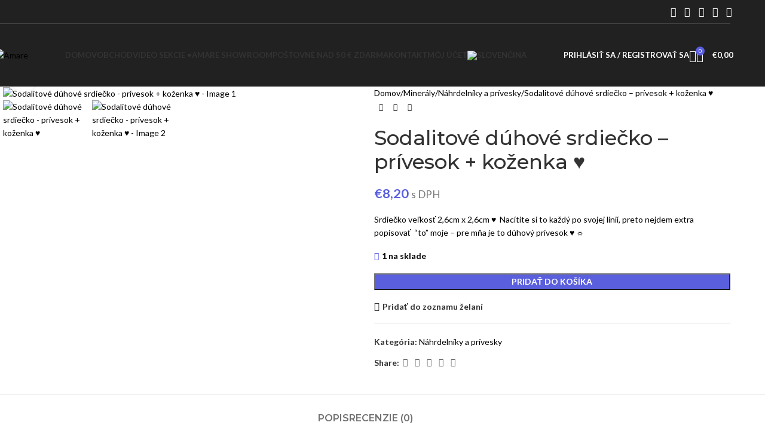

--- FILE ---
content_type: text/html; charset=UTF-8
request_url: https://amare-ezoterika.sk/produkt/sodalitova-srdieckova-duha-privesok-kozenka-%E2%99%A5/
body_size: 48733
content:
<!DOCTYPE html>
<html lang="sk-SK">
<head>
	<meta charset="UTF-8">
	<link rel="profile" href="https://gmpg.org/xfn/11">
	<link rel="pingback" href="https://amare-ezoterika.sk/xmlrpc.php">

	<script data-optimized="1" type="text/javascript">window.JetpackScriptData={"site":{"icon":"https://i0.wp.com/amare-ezoterika.sk/wp-content/uploads/2021/09/cropped-amare-favicon.png?w=64\u0026ssl=1","title":"Amare","host":"unknown","is_wpcom_platform":!1}}</script>
<meta name='robots' content='index, follow, max-image-preview:large, max-snippet:-1, max-video-preview:-1' />
	<style>img:is([sizes="auto" i], [sizes^="auto," i]) { contain-intrinsic-size: 3000px 1500px }</style>
	<link rel="alternate" hreflang="en" href="https://amare-ezoterika.sk/produkt/sodalit-heart/?lang=en" />
<link rel="alternate" hreflang="sk" href="https://amare-ezoterika.sk/produkt/sodalitova-srdieckova-duha-privesok-kozenka-%e2%99%a5/" />
<link rel="alternate" hreflang="x-default" href="https://amare-ezoterika.sk/produkt/sodalitova-srdieckova-duha-privesok-kozenka-%e2%99%a5/" />
<script data-optimized="1" id="cookieyes" type="text/javascript" src="https://amare-ezoterika.sk/wp-content/litespeed/js/fb95aad35318dacb3ecb060c56dc9c08.js?ver=c9c08"></script><script>window._wca=window._wca||[]</script>

	<!-- This site is optimized with the Yoast SEO Premium plugin v21.8 (Yoast SEO v26.8) - https://yoast.com/product/yoast-seo-premium-wordpress/ -->
	<title>Sodalitové dúhové srdiečko - prívesok + koženka ♥ - Amare</title>
	<meta name="description" content="Srdiečko veľkosť 2,6cm x 2,6cm ♥ Nacítite si to každý po svojej línií, preto nejdem extra popisovať &quot;to&quot; moje - pre mňa je to dúhový prívesok ♥ ☼" />
	<link rel="canonical" href="https://amare-ezoterika.sk/produkt/sodalitova-srdieckova-duha-privesok-kozenka-♥/" />
	<meta property="og:locale" content="sk_SK" />
	<meta property="og:type" content="product" />
	<meta property="og:title" content="Sodalitové dúhové srdiečko - prívesok + koženka ♥" />
	<meta property="og:description" content="Srdiečko veľkosť 2,6cm x 2,6cm ♥  Nacítite si to každý po svojej línií, preto nejdem extra popisovať  &quot;to&quot; moje - pre mňa je to dúhový prívesok ♥ ☼" />
	<meta property="og:url" content="https://amare-ezoterika.sk/produkt/sodalitova-srdieckova-duha-privesok-kozenka-♥/" />
	<meta property="og:site_name" content="Amare" />
	<meta property="article:modified_time" content="2024-12-30T11:25:45+00:00" />
	<meta property="og:image" content="https://i1.wp.com/amare-ezoterika.sk/wp-content/uploads/2021/10/IMG_20211025_160223-scaled.jpg?fit=2560%2C1180&ssl=1" />
	<meta property="og:image:width" content="2560" />
	<meta property="og:image:height" content="1180" />
	<meta property="og:image:type" content="image/jpeg" /><meta property="og:image" content="https://amare-ezoterika.sk/wp-content/uploads/2021/10/IMG_20211025_160228-scaled.jpg" />
	<meta property="og:image:width" content="2560" />
	<meta property="og:image:height" content="1180" />
	<meta property="og:image:type" content="image/jpeg" />
	<meta name="twitter:card" content="summary_large_image" />
	<meta name="twitter:label1" content="Cena" />
	<meta name="twitter:data1" content="&euro;8,20 s DPH" />
	<meta name="twitter:label2" content="Dostupnosť" />
	<meta name="twitter:data2" content="Na sklade" />
	<script type="application/ld+json" class="yoast-schema-graph">{"@context":"https://schema.org","@graph":[{"@type":["WebPage","ItemPage"],"@id":"https://amare-ezoterika.sk/produkt/sodalitova-srdieckova-duha-privesok-kozenka-%e2%99%a5/","url":"https://amare-ezoterika.sk/produkt/sodalitova-srdieckova-duha-privesok-kozenka-%e2%99%a5/","name":"Sodalitové dúhové srdiečko - prívesok + koženka ♥ - Amare","isPartOf":{"@id":"https://amare-ezoterika.sk/#website"},"primaryImageOfPage":{"@id":"https://amare-ezoterika.sk/produkt/sodalitova-srdieckova-duha-privesok-kozenka-%e2%99%a5/#primaryimage"},"image":{"@id":"https://amare-ezoterika.sk/produkt/sodalitova-srdieckova-duha-privesok-kozenka-%e2%99%a5/#primaryimage"},"thumbnailUrl":"https://amare-ezoterika.sk/wp-content/uploads/2021/10/IMG_20211025_160223-scaled.jpg","breadcrumb":{"@id":"https://amare-ezoterika.sk/produkt/sodalitova-srdieckova-duha-privesok-kozenka-%e2%99%a5/#breadcrumb"},"inLanguage":"sk-SK","potentialAction":{"@type":"BuyAction","target":"https://amare-ezoterika.sk/produkt/sodalitova-srdieckova-duha-privesok-kozenka-♥/"}},{"@type":"ImageObject","inLanguage":"sk-SK","@id":"https://amare-ezoterika.sk/produkt/sodalitova-srdieckova-duha-privesok-kozenka-%e2%99%a5/#primaryimage","url":"https://amare-ezoterika.sk/wp-content/uploads/2021/10/IMG_20211025_160223-scaled.jpg","contentUrl":"https://amare-ezoterika.sk/wp-content/uploads/2021/10/IMG_20211025_160223-scaled.jpg","width":2560,"height":1180},{"@type":"BreadcrumbList","@id":"https://amare-ezoterika.sk/produkt/sodalitova-srdieckova-duha-privesok-kozenka-%e2%99%a5/#breadcrumb","itemListElement":[{"@type":"ListItem","position":1,"name":"Domovská stránka","item":"https://amare-ezoterika.sk/"},{"@type":"ListItem","position":2,"name":"Obchod","item":"https://amare-ezoterika.sk/obchod/"},{"@type":"ListItem","position":3,"name":"Sodalitové dúhové srdiečko &#8211; prívesok + koženka ♥"}]},{"@type":"WebSite","@id":"https://amare-ezoterika.sk/#website","url":"https://amare-ezoterika.sk/","name":"Amare","description":"Esenciálne oleje, vonné tyčinky, čaje, minerály, sviečky, obrazy","publisher":{"@id":"https://amare-ezoterika.sk/#organization"},"potentialAction":[{"@type":"SearchAction","target":{"@type":"EntryPoint","urlTemplate":"https://amare-ezoterika.sk/?s={search_term_string}"},"query-input":{"@type":"PropertyValueSpecification","valueRequired":true,"valueName":"search_term_string"}}],"inLanguage":"sk-SK"},{"@type":"Organization","@id":"https://amare-ezoterika.sk/#organization","name":"ASNtex s.r.o.","url":"https://amare-ezoterika.sk/","logo":{"@type":"ImageObject","inLanguage":"sk-SK","@id":"https://amare-ezoterika.sk/#/schema/logo/image/","url":"https://amare-ezoterika.sk/wp-content/uploads/2023/11/380513326_2323166747893726_4887070090470454443_n.jpg","contentUrl":"https://amare-ezoterika.sk/wp-content/uploads/2023/11/380513326_2323166747893726_4887070090470454443_n.jpg","width":2048,"height":1152,"caption":"ASNtex s.r.o."},"image":{"@id":"https://amare-ezoterika.sk/#/schema/logo/image/"},"sameAs":["https://www.facebook.com/siriia.katarina.lahutova"]}]}</script>
	<meta property="product:price:amount" content="8.20" />
	<meta property="product:price:currency" content="EUR" />
	<meta property="og:availability" content="instock" />
	<meta property="product:availability" content="instock" />
	<meta property="product:condition" content="new" />
	<!-- / Yoast SEO Premium plugin. -->


<link rel='dns-prefetch' href='//stats.wp.com' />
<link rel='dns-prefetch' href='//fonts.googleapis.com' />
<link rel="alternate" type="application/rss+xml" title="RSS kanál: Amare &raquo;" href="https://amare-ezoterika.sk/feed/" />
<link rel="alternate" type="application/rss+xml" title="RSS kanál komentárov webu Amare &raquo;" href="https://amare-ezoterika.sk/comments/feed/" />
<link rel="alternate" type="application/rss+xml" title="RSS kanál komentárov webu Amare &raquo; ku článku Sodalitové dúhové srdiečko &#8211; prívesok + koženka ♥" href="https://amare-ezoterika.sk/produkt/sodalitova-srdieckova-duha-privesok-kozenka-%e2%99%a5/feed/" />

<style id='safe-svg-svg-icon-style-inline-css' type='text/css'>
.safe-svg-cover{text-align:center}.safe-svg-cover .safe-svg-inside{display:inline-block;max-width:100%}.safe-svg-cover svg{height:100%;max-height:100%;max-width:100%;width:100%}

</style>
<link data-optimized="1" rel='stylesheet' id='mediaelement-css' href='https://amare-ezoterika.sk/wp-content/litespeed/css/e1b6b543c0c9aade7aa964154365357d.css?ver=2d277' type='text/css' media='all' />
<link data-optimized="1" rel='stylesheet' id='wp-mediaelement-css' href='https://amare-ezoterika.sk/wp-content/litespeed/css/488224d76f9adee72a6e1c8d92645a41.css?ver=dda79' type='text/css' media='all' />
<style id='jetpack-sharing-buttons-style-inline-css' type='text/css'>
.jetpack-sharing-buttons__services-list{display:flex;flex-direction:row;flex-wrap:wrap;gap:0;list-style-type:none;margin:5px;padding:0}.jetpack-sharing-buttons__services-list.has-small-icon-size{font-size:12px}.jetpack-sharing-buttons__services-list.has-normal-icon-size{font-size:16px}.jetpack-sharing-buttons__services-list.has-large-icon-size{font-size:24px}.jetpack-sharing-buttons__services-list.has-huge-icon-size{font-size:36px}@media print{.jetpack-sharing-buttons__services-list{display:none!important}}.editor-styles-wrapper .wp-block-jetpack-sharing-buttons{gap:0;padding-inline-start:0}ul.jetpack-sharing-buttons__services-list.has-background{padding:1.25em 2.375em}
</style>
<link data-optimized="1" rel='stylesheet' id='zasilkovna-public-styles-css' href='https://amare-ezoterika.sk/wp-content/litespeed/css/79c06270938e69730be31271675e9602.css?ver=83b3c' type='text/css' media='all' />
<style id='woocommerce-inline-inline-css' type='text/css'>
.woocommerce form .form-row .required { visibility: visible; }
</style>
<link data-optimized="1" rel='stylesheet' id='wpml-menu-item-0-css' href='https://amare-ezoterika.sk/wp-content/litespeed/css/307f47459e7a9568f35f85ad03440ac6.css?ver=a5ec9' type='text/css' media='all' />
<link data-optimized="1" rel='stylesheet' id='cwginstock_frontend_css-css' href='https://amare-ezoterika.sk/wp-content/litespeed/css/b4a2f5b03c6ebbb93f7566b3add6fd3c.css?ver=49055' type='text/css' media='' />
<link data-optimized="1" rel='stylesheet' id='cwginstock_bootstrap-css' href='https://amare-ezoterika.sk/wp-content/litespeed/css/e0c205db109eb9c3191c78083002e00f.css?ver=61c2c' type='text/css' media='' />
<link data-optimized="1" rel='stylesheet' id='js_composer_front-css' href='https://amare-ezoterika.sk/wp-content/litespeed/css/49ee47800d617b662e3d2aa58e204f44.css?ver=8b670' type='text/css' media='all' />
<link data-optimized="1" rel='stylesheet' id='wd-style-base-css' href='https://amare-ezoterika.sk/wp-content/litespeed/css/c6da890838bb867d4b7ece007c4f1294.css?ver=e68f5' type='text/css' media='all' />
<link data-optimized="1" rel='stylesheet' id='wd-helpers-wpb-elem-css' href='https://amare-ezoterika.sk/wp-content/litespeed/css/1c1b88ff024d33d38ed57a7ddb06327e.css?ver=39895' type='text/css' media='all' />
<link data-optimized="1" rel='stylesheet' id='wd-revolution-slider-css' href='https://amare-ezoterika.sk/wp-content/litespeed/css/6a67998359100ed7c549707aa795406c.css?ver=8f044' type='text/css' media='all' />
<link data-optimized="1" rel='stylesheet' id='wd-wpml-css' href='https://amare-ezoterika.sk/wp-content/litespeed/css/1c013629b908e9004628181c6fee70c5.css?ver=a9a6e' type='text/css' media='all' />
<link data-optimized="1" rel='stylesheet' id='wd-wpbakery-base-css' href='https://amare-ezoterika.sk/wp-content/litespeed/css/399189c7b0ef19759d50366a32429388.css?ver=1672f' type='text/css' media='all' />
<link data-optimized="1" rel='stylesheet' id='wd-wpbakery-base-deprecated-css' href='https://amare-ezoterika.sk/wp-content/litespeed/css/42c2b2a4e722641bf4e38efa1203a914.css?ver=13ba8' type='text/css' media='all' />
<link data-optimized="1" rel='stylesheet' id='wd-notices-fixed-css' href='https://amare-ezoterika.sk/wp-content/litespeed/css/3b510fc136494eda646b1d96b3f9f018.css?ver=8cd39' type='text/css' media='all' />
<link data-optimized="1" rel='stylesheet' id='wd-woocommerce-base-css' href='https://amare-ezoterika.sk/wp-content/litespeed/css/f78b7f100f962b494efb57a8a3263a05.css?ver=3f458' type='text/css' media='all' />
<link data-optimized="1" rel='stylesheet' id='wd-mod-star-rating-css' href='https://amare-ezoterika.sk/wp-content/litespeed/css/273c2b03787bb817238ec0b2ecfa9f47.css?ver=034eb' type='text/css' media='all' />
<link data-optimized="1" rel='stylesheet' id='wd-woocommerce-block-notices-css' href='https://amare-ezoterika.sk/wp-content/litespeed/css/222cbd9fcfce10eebe945adeb0523d18.css?ver=a1eed' type='text/css' media='all' />
<link data-optimized="1" rel='stylesheet' id='wd-woo-mod-quantity-css' href='https://amare-ezoterika.sk/wp-content/litespeed/css/a5486a2799c3afd71e46c3eeff0ca687.css?ver=a88c4' type='text/css' media='all' />
<link data-optimized="1" rel='stylesheet' id='wd-woo-single-prod-el-base-css' href='https://amare-ezoterika.sk/wp-content/litespeed/css/98a7eb061b73e899a557112a732eab70.css?ver=6c99c' type='text/css' media='all' />
<link data-optimized="1" rel='stylesheet' id='wd-woo-mod-stock-status-css' href='https://amare-ezoterika.sk/wp-content/litespeed/css/ca7529cb182b7d97e3345ed057f3068b.css?ver=bbd01' type='text/css' media='all' />
<link data-optimized="1" rel='stylesheet' id='wd-woo-mod-shop-attributes-css' href='https://amare-ezoterika.sk/wp-content/litespeed/css/03b689ada393809b852b1e9a654971dd.css?ver=a7bce' type='text/css' media='all' />
<link data-optimized="1" rel='stylesheet' id='wd-header-base-css' href='https://amare-ezoterika.sk/wp-content/litespeed/css/d4137fbacd27122ff12d340e94d30600.css?ver=ca529' type='text/css' media='all' />
<link data-optimized="1" rel='stylesheet' id='wd-mod-tools-css' href='https://amare-ezoterika.sk/wp-content/litespeed/css/3a00990091ab3aecffd538655bfc3582.css?ver=c064f' type='text/css' media='all' />
<link data-optimized="1" rel='stylesheet' id='wd-header-elements-base-css' href='https://amare-ezoterika.sk/wp-content/litespeed/css/16ca9dd31616c5f5d76838579644b929.css?ver=a6d6d' type='text/css' media='all' />
<link data-optimized="1" rel='stylesheet' id='wd-social-icons-css' href='https://amare-ezoterika.sk/wp-content/litespeed/css/8d8d72e994f264219d98342590adfa95.css?ver=0ec0b' type='text/css' media='all' />
<link data-optimized="1" rel='stylesheet' id='wd-mod-nav-menu-label-css' href='https://amare-ezoterika.sk/wp-content/litespeed/css/2e25d6271de4504c62d83adcb6f548e4.css?ver=e44b1' type='text/css' media='all' />
<link data-optimized="1" rel='stylesheet' id='wd-woo-mod-login-form-css' href='https://amare-ezoterika.sk/wp-content/litespeed/css/ef015b5f8496cd0acb63079a8d724b85.css?ver=ec77c' type='text/css' media='all' />
<link data-optimized="1" rel='stylesheet' id='wd-header-my-account-css' href='https://amare-ezoterika.sk/wp-content/litespeed/css/9e4195993041533f2962c4a7a317be30.css?ver=c3a4f' type='text/css' media='all' />
<link data-optimized="1" rel='stylesheet' id='wd-header-search-css' href='https://amare-ezoterika.sk/wp-content/litespeed/css/f88841e3b269e3d0a0dbf1bfd431fbfe.css?ver=6ce5e' type='text/css' media='all' />
<link data-optimized="1" rel='stylesheet' id='wd-header-cart-side-css' href='https://amare-ezoterika.sk/wp-content/litespeed/css/f498951d36301be9916dcd0070ed9963.css?ver=821b4' type='text/css' media='all' />
<link data-optimized="1" rel='stylesheet' id='wd-header-cart-css' href='https://amare-ezoterika.sk/wp-content/litespeed/css/f0ec0c8220eff1710e3394c1ff4e4fc4.css?ver=f7417' type='text/css' media='all' />
<link data-optimized="1" rel='stylesheet' id='wd-widget-shopping-cart-css' href='https://amare-ezoterika.sk/wp-content/litespeed/css/d55bd503568339c99119f37c62eda258.css?ver=be876' type='text/css' media='all' />
<link data-optimized="1" rel='stylesheet' id='wd-widget-product-list-css' href='https://amare-ezoterika.sk/wp-content/litespeed/css/8216f99b9ead18692734dfc9f8348006.css?ver=7cc74' type='text/css' media='all' />
<link data-optimized="1" rel='stylesheet' id='wd-header-mobile-nav-dropdown-css' href='https://amare-ezoterika.sk/wp-content/litespeed/css/3305021fc6d6b40e933e1401b1a8350e.css?ver=3017a' type='text/css' media='all' />
<link data-optimized="1" rel='stylesheet' id='wd-page-title-css' href='https://amare-ezoterika.sk/wp-content/litespeed/css/6db595f27888e86becdecbddf59e425a.css?ver=11922' type='text/css' media='all' />
<link data-optimized="1" rel='stylesheet' id='wd-woo-single-prod-predefined-css' href='https://amare-ezoterika.sk/wp-content/litespeed/css/7cb55bbc6ac67595f6e1cf4e1cb1bb4f.css?ver=0570b' type='text/css' media='all' />
<link data-optimized="1" rel='stylesheet' id='wd-woo-single-prod-and-quick-view-predefined-css' href='https://amare-ezoterika.sk/wp-content/litespeed/css/22dc9953f38f97f03b18992bbff0fc18.css?ver=6e003' type='text/css' media='all' />
<link data-optimized="1" rel='stylesheet' id='wd-woo-single-prod-el-tabs-predefined-css' href='https://amare-ezoterika.sk/wp-content/litespeed/css/532177b6a08a4a5f6b90bd70102929e9.css?ver=764de' type='text/css' media='all' />
<link data-optimized="1" rel='stylesheet' id='wd-woo-single-prod-opt-base-css' href='https://amare-ezoterika.sk/wp-content/litespeed/css/3de9e8eec98517b6db420214786c372e.css?ver=48ed8' type='text/css' media='all' />
<link data-optimized="1" rel='stylesheet' id='wd-woo-single-prod-el-gallery-css' href='https://amare-ezoterika.sk/wp-content/litespeed/css/a17bf12b69770eb00a9f77c124ef5719.css?ver=f2630' type='text/css' media='all' />
<link data-optimized="1" rel='stylesheet' id='wd-swiper-css' href='https://amare-ezoterika.sk/wp-content/litespeed/css/3906809f0bf2785dc722043a62985e27.css?ver=f4719' type='text/css' media='all' />
<link data-optimized="1" rel='stylesheet' id='wd-swiper-arrows-css' href='https://amare-ezoterika.sk/wp-content/litespeed/css/a9f65ff122d1ad2fdc243b3a3a989282.css?ver=8c40b' type='text/css' media='all' />
<link data-optimized="1" rel='stylesheet' id='wd-photoswipe-css' href='https://amare-ezoterika.sk/wp-content/litespeed/css/a790a1e4071471d42fe598c55b3edbbb.css?ver=6e17b' type='text/css' media='all' />
<link data-optimized="1" rel='stylesheet' id='wd-woo-single-prod-el-navigation-css' href='https://amare-ezoterika.sk/wp-content/litespeed/css/29233feb9f60b5eabe5c37cc12d3dac7.css?ver=c4522' type='text/css' media='all' />
<link data-optimized="1" rel='stylesheet' id='wd-tabs-css' href='https://amare-ezoterika.sk/wp-content/litespeed/css/13d562f9e2255435d274a66d7f181787.css?ver=ec3e7' type='text/css' media='all' />
<link data-optimized="1" rel='stylesheet' id='wd-woo-single-prod-el-tabs-opt-layout-tabs-css' href='https://amare-ezoterika.sk/wp-content/litespeed/css/596881dbde18bc880b58a2264006dcd6.css?ver=09a9e' type='text/css' media='all' />
<link data-optimized="1" rel='stylesheet' id='wd-accordion-css' href='https://amare-ezoterika.sk/wp-content/litespeed/css/35bbce8fbc840fe3d028e3c7bcfd1e8a.css?ver=32e2d' type='text/css' media='all' />
<link data-optimized="1" rel='stylesheet' id='wd-accordion-elem-wpb-css' href='https://amare-ezoterika.sk/wp-content/litespeed/css/0b2bb100f030f0e7ae3386567abe04c7.css?ver=35635' type='text/css' media='all' />
<link data-optimized="1" rel='stylesheet' id='wd-woo-single-prod-el-reviews-css' href='https://amare-ezoterika.sk/wp-content/litespeed/css/233bf7421e4a92633ae07629213e1b44.css?ver=82550' type='text/css' media='all' />
<link data-optimized="1" rel='stylesheet' id='wd-woo-single-prod-el-reviews-style-1-css' href='https://amare-ezoterika.sk/wp-content/litespeed/css/d5f9b164a45266376cdbda2bcbe64d03.css?ver=53408' type='text/css' media='all' />
<link data-optimized="1" rel='stylesheet' id='wd-post-types-mod-comments-css' href='https://amare-ezoterika.sk/wp-content/litespeed/css/df00b1ec13fc94e3073efa5a90319dad.css?ver=270eb' type='text/css' media='all' />
<link data-optimized="1" rel='stylesheet' id='wd-product-loop-css' href='https://amare-ezoterika.sk/wp-content/litespeed/css/c0cf561148fa7895146c53f4bc3ef8b5.css?ver=d10ad' type='text/css' media='all' />
<link data-optimized="1" rel='stylesheet' id='wd-product-loop-quick-css' href='https://amare-ezoterika.sk/wp-content/litespeed/css/ac6b62710cfd1e8c187a13d827958df1.css?ver=e95e1' type='text/css' media='all' />
<link data-optimized="1" rel='stylesheet' id='wd-woo-mod-add-btn-replace-css' href='https://amare-ezoterika.sk/wp-content/litespeed/css/c9a633541d6cbe4b2ab7509571e6a4b3.css?ver=ab956' type='text/css' media='all' />
<link data-optimized="1" rel='stylesheet' id='wd-mfp-popup-css' href='https://amare-ezoterika.sk/wp-content/litespeed/css/908509db44ef8d81744de49576c4970f.css?ver=54e22' type='text/css' media='all' />
<link data-optimized="1" rel='stylesheet' id='wd-swiper-pagin-css' href='https://amare-ezoterika.sk/wp-content/litespeed/css/451bc7e06792b1be79e5f26e48e162a7.css?ver=3fe0e' type='text/css' media='all' />
<link data-optimized="1" rel='stylesheet' id='wd-footer-base-css' href='https://amare-ezoterika.sk/wp-content/litespeed/css/c23bf9a3bbdac5d023f0fbb630de5819.css?ver=3160b' type='text/css' media='all' />
<link data-optimized="1" rel='stylesheet' id='wd-widget-nav-css' href='https://amare-ezoterika.sk/wp-content/litespeed/css/1ff312b469dbfb900266affdf6071509.css?ver=87353' type='text/css' media='all' />
<link data-optimized="1" rel='stylesheet' id='wd-scroll-top-css' href='https://amare-ezoterika.sk/wp-content/litespeed/css/52abde4dc0ef5c2267881af3c3366059.css?ver=162ee' type='text/css' media='all' />
<link data-optimized="1" rel='stylesheet' id='wd-header-search-fullscreen-css' href='https://amare-ezoterika.sk/wp-content/litespeed/css/e10c52fda536c5ad7ba3bd28dcef9dee.css?ver=746cb' type='text/css' media='all' />
<link data-optimized="1" rel='stylesheet' id='wd-header-search-fullscreen-1-css' href='https://amare-ezoterika.sk/wp-content/litespeed/css/fd64c92bcd082d053634b4a921a701ef.css?ver=c3d8d' type='text/css' media='all' />
<link data-optimized="1" rel='stylesheet' id='wd-wd-search-form-css' href='https://amare-ezoterika.sk/wp-content/litespeed/css/05c76bb10fcd31f1344c2422e05ba2fb.css?ver=21eec' type='text/css' media='all' />
<link data-optimized="1" rel='stylesheet' id='wd-wd-search-results-css' href='https://amare-ezoterika.sk/wp-content/litespeed/css/2baa2fb97d96532a9bc9e4b33e08987b.css?ver=e7eb2' type='text/css' media='all' />
<link data-optimized="1" rel='stylesheet' id='wd-wd-search-dropdown-css' href='https://amare-ezoterika.sk/wp-content/litespeed/css/4047ddeebceb7def194b75edcb06ca3f.css?ver=bc0a9' type='text/css' media='all' />
<link data-optimized="1" rel='stylesheet' id='wd-header-my-account-sidebar-css' href='https://amare-ezoterika.sk/wp-content/litespeed/css/4dc0a45786ddf1037a788518b79587d0.css?ver=cb3a5' type='text/css' media='all' />
<link data-optimized="1" rel='stylesheet' id='wd-social-icons-styles-css' href='https://amare-ezoterika.sk/wp-content/litespeed/css/dfc4e6847dc33ccc42f46ed1d4d6f91c.css?ver=e482b' type='text/css' media='all' />
<link data-optimized="1" rel='stylesheet' id='wd-sticky-social-buttons-css' href='https://amare-ezoterika.sk/wp-content/litespeed/css/fd1db2ff3b1dec6d3b5ad49a5d2811d4.css?ver=0ff2e' type='text/css' media='all' />
<link rel='stylesheet' id='xts-google-fonts-css' href='https://fonts.googleapis.com/css?family=Lato%3A400%2C700%7CMontserrat%3A400%2C600%2C500%7CPoppins%3A400%2C600&#038;ver=8.2.6' type='text/css' media='all' />
<script type="text/javascript" src="https://amare-ezoterika.sk/wp-includes/js/jquery/jquery.min.js?ver=3.7.1" id="jquery-core-js"></script>
<script data-optimized="1" type="text/javascript" src="https://amare-ezoterika.sk/wp-content/litespeed/js/c2e7a2996551306c575bf077dbf03c0b.js?ver=47fda" id="jquery-migrate-js"></script>
<script data-optimized="1" type="text/javascript" src="https://amare-ezoterika.sk/wp-content/litespeed/js/177cd6af9fe5622f96d6691b0bf2b26e.js?ver=f5932" id="zasilkovna-public-js"></script>
<script data-optimized="1" type="text/javascript" src="https://amare-ezoterika.sk/wp-content/litespeed/js/d7f5bd160e3d82ecc11d5eacd7b87b06.js?ver=9a76f" id="jquery-blockui-js" data-wp-strategy="defer"></script>
<script data-optimized="1" type="text/javascript" id="wc-add-to-cart-js-extra">var wc_add_to_cart_params={"ajax_url":"\/wp-admin\/admin-ajax.php","wc_ajax_url":"\/?wc-ajax=%%endpoint%%","i18n_view_cart":"Zobrazi\u0165 ko\u0161\u00edk","cart_url":"https:\/\/amare-ezoterika.sk\/kosik-2\/","is_cart":"","cart_redirect_after_add":"no"}</script>
<script data-optimized="1" type="text/javascript" src="https://amare-ezoterika.sk/wp-content/litespeed/js/1c29aea00f65d2b5a4d0e2e022b127dc.js?ver=2619a" id="wc-add-to-cart-js" data-wp-strategy="defer"></script>
<script data-optimized="1" type="text/javascript" src="https://amare-ezoterika.sk/wp-content/litespeed/js/c4e272b056b3755c2d6569306a62f671.js?ver=d393a" id="zoom-js" defer="defer" data-wp-strategy="defer"></script>
<script data-optimized="1" type="text/javascript" id="wc-single-product-js-extra">var wc_single_product_params={"i18n_required_rating_text":"Pros\u00edm ohodno\u0165te","i18n_rating_options":["1 z 5 hviezdi\u010diek","2 z 5 hviezdi\u010diek","3 z 5 hviezdi\u010diek","4 z 5 hviezdi\u010diek","5 z 5 hviezdi\u010diek"],"i18n_product_gallery_trigger_text":"View full-screen image gallery","review_rating_required":"yes","flexslider":{"rtl":!1,"animation":"slide","smoothHeight":!0,"directionNav":!1,"controlNav":"thumbnails","slideshow":!1,"animationSpeed":500,"animationLoop":!1,"allowOneSlide":!1},"zoom_enabled":"","zoom_options":[],"photoswipe_enabled":"","photoswipe_options":{"shareEl":!1,"closeOnScroll":!1,"history":!1,"hideAnimationDuration":0,"showAnimationDuration":0},"flexslider_enabled":""}</script>
<script data-optimized="1" type="text/javascript" src="https://amare-ezoterika.sk/wp-content/litespeed/js/c4e7e71c2fc13ebe73d820586d743cba.js?ver=ffbd4" id="wc-single-product-js" defer="defer" data-wp-strategy="defer"></script>
<script data-optimized="1" type="text/javascript" src="https://amare-ezoterika.sk/wp-content/litespeed/js/01fa508e8d723fa67c357ad4fa6fe0ee.js?ver=0c42f" id="js-cookie-js" defer="defer" data-wp-strategy="defer"></script>
<script data-optimized="1" type="text/javascript" id="woocommerce-js-extra">var woocommerce_params={"ajax_url":"\/wp-admin\/admin-ajax.php","wc_ajax_url":"\/?wc-ajax=%%endpoint%%","i18n_password_show":"Zobrazi\u0165 heslo","i18n_password_hide":"Skry\u0165 heslo"}</script>
<script data-optimized="1" type="text/javascript" src="https://amare-ezoterika.sk/wp-content/litespeed/js/cea4123d4f163fea2f073adcf3d2a5d8.js?ver=e0567" id="woocommerce-js" defer="defer" data-wp-strategy="defer"></script>
<script data-optimized="1" type="text/javascript" src="https://amare-ezoterika.sk/wp-content/litespeed/js/79c73c6e0e3197be8bbcc3246173bbfb.js?ver=18ba9" id="vc_woocommerce-add-to-cart-js-js"></script>
<script type="text/javascript" src="https://stats.wp.com/s-202604.js" id="woocommerce-analytics-js" defer="defer" data-wp-strategy="defer"></script>
<script data-optimized="1" type="text/javascript" src="https://amare-ezoterika.sk/wp-content/litespeed/js/06a5d5a6a50f660aa7441d6457b87322.js?ver=e9cb7" id="wd-device-library-js"></script>
<script data-optimized="1" type="text/javascript" src="https://amare-ezoterika.sk/wp-content/litespeed/js/41cb36a83c70d402742ba95ba5db89fd.js?ver=a489f" id="wd-scrollbar-js"></script>
<script></script><link rel="https://api.w.org/" href="https://amare-ezoterika.sk/wp-json/" /><link rel="alternate" title="JSON" type="application/json" href="https://amare-ezoterika.sk/wp-json/wp/v2/product/15704" /><link rel="EditURI" type="application/rsd+xml" title="RSD" href="https://amare-ezoterika.sk/xmlrpc.php?rsd" />
<meta name="generator" content="WordPress 6.8.3" />
<meta name="generator" content="WooCommerce 9.9.6" />
<link rel='shortlink' href='https://amare-ezoterika.sk/?p=15704' />
<link rel="alternate" title="oEmbed (JSON)" type="application/json+oembed" href="https://amare-ezoterika.sk/wp-json/oembed/1.0/embed?url=https%3A%2F%2Famare-ezoterika.sk%2Fprodukt%2Fsodalitova-srdieckova-duha-privesok-kozenka-%25e2%2599%25a5%2F" />
<link rel="alternate" title="oEmbed (XML)" type="text/xml+oembed" href="https://amare-ezoterika.sk/wp-json/oembed/1.0/embed?url=https%3A%2F%2Famare-ezoterika.sk%2Fprodukt%2Fsodalitova-srdieckova-duha-privesok-kozenka-%25e2%2599%25a5%2F&#038;format=xml" />
<meta name="generator" content="WPML ver:4.8.6 stt:1,10;" />
	<style>img#wpstats{display:none}</style>
							<meta name="viewport" content="width=device-width, initial-scale=1.0, maximum-scale=1.0, user-scalable=no">
										<noscript><style>.woocommerce-product-gallery{ opacity: 1 !important; }</style></noscript>
	<meta name="generator" content="Powered by WPBakery Page Builder - drag and drop page builder for WordPress."/>
<meta name="generator" content="Powered by Slider Revolution 6.7.34 - responsive, Mobile-Friendly Slider Plugin for WordPress with comfortable drag and drop interface." />
<!-- Google tag (gtag.js) -->
<script async src="https://www.googletagmanager.com/gtag/js?id=G-25Q5ZRWQ0P"></script>
<script>
  window.dataLayer = window.dataLayer || [];
  function gtag(){dataLayer.push(arguments);}
  gtag('js', new Date());

  gtag('config', 'G-25Q5ZRWQ0P');
</script>
<meta name="facebook-domain-verification" content="1dfwwh24lt6wizde8iari7t60f09sn" /><link rel="icon" href="https://amare-ezoterika.sk/wp-content/uploads/2021/09/cropped-amare-favicon-150x150.png" sizes="32x32" />
<link rel="icon" href="https://amare-ezoterika.sk/wp-content/uploads/2021/09/cropped-amare-favicon-300x300.png" sizes="192x192" />
<link rel="apple-touch-icon" href="https://amare-ezoterika.sk/wp-content/uploads/2021/09/cropped-amare-favicon-300x300.png" />
<meta name="msapplication-TileImage" content="https://amare-ezoterika.sk/wp-content/uploads/2021/09/cropped-amare-favicon-300x300.png" />
<script data-optimized="1" data-jetpack-boost="ignore">function setREVStartSize(e){window.RSIW=window.RSIW===undefined?window.innerWidth:window.RSIW;window.RSIH=window.RSIH===undefined?window.innerHeight:window.RSIH;try{var pw=document.getElementById(e.c).parentNode.offsetWidth,newh;pw=pw===0||isNaN(pw)||(e.l=="fullwidth"||e.layout=="fullwidth")?window.RSIW:pw;e.tabw=e.tabw===undefined?0:parseInt(e.tabw);e.thumbw=e.thumbw===undefined?0:parseInt(e.thumbw);e.tabh=e.tabh===undefined?0:parseInt(e.tabh);e.thumbh=e.thumbh===undefined?0:parseInt(e.thumbh);e.tabhide=e.tabhide===undefined?0:parseInt(e.tabhide);e.thumbhide=e.thumbhide===undefined?0:parseInt(e.thumbhide);e.mh=e.mh===undefined||e.mh==""||e.mh==="auto"?0:parseInt(e.mh,0);if(e.layout==="fullscreen"||e.l==="fullscreen")
newh=Math.max(e.mh,window.RSIH);else{e.gw=Array.isArray(e.gw)?e.gw:[e.gw];for(var i in e.rl)if(e.gw[i]===undefined||e.gw[i]===0)e.gw[i]=e.gw[i-1];e.gh=e.el===undefined||e.el===""||(Array.isArray(e.el)&&e.el.length==0)?e.gh:e.el;e.gh=Array.isArray(e.gh)?e.gh:[e.gh];for(var i in e.rl)if(e.gh[i]===undefined||e.gh[i]===0)e.gh[i]=e.gh[i-1];var nl=new Array(e.rl.length),ix=0,sl;e.tabw=e.tabhide>=pw?0:e.tabw;e.thumbw=e.thumbhide>=pw?0:e.thumbw;e.tabh=e.tabhide>=pw?0:e.tabh;e.thumbh=e.thumbhide>=pw?0:e.thumbh;for(var i in e.rl)nl[i]=e.rl[i]<window.RSIW?0:e.rl[i];sl=nl[0];for(var i in nl)if(sl>nl[i]&&nl[i]>0){sl=nl[i];ix=i}
var m=pw>(e.gw[ix]+e.tabw+e.thumbw)?1:(pw-(e.tabw+e.thumbw))/(e.gw[ix]);newh=(e.gh[ix]*m)+(e.tabh+e.thumbh)}
var el=document.getElementById(e.c);if(el!==null&&el)el.style.height=newh+"px";el=document.getElementById(e.c+"_wrapper");if(el!==null&&el){el.style.height=newh+"px";el.style.display="block"}}catch(e){console.log("Failure at Presize of Slider:"+e)}}</script>
<style>
		
		</style><noscript><style> .wpb_animate_when_almost_visible { opacity: 1; }</style></noscript>			<style id="wd-style-header_712248-css" data-type="wd-style-header_712248">
				:root{
	--wd-top-bar-h: 40px;
	--wd-top-bar-sm-h: .00001px;
	--wd-top-bar-sticky-h: .00001px;
	--wd-top-bar-brd-w: 1px;

	--wd-header-general-h: 105px;
	--wd-header-general-sm-h: 70px;
	--wd-header-general-sticky-h: 60px;
	--wd-header-general-brd-w: .00001px;

	--wd-header-bottom-h: 50px;
	--wd-header-bottom-sm-h: 50px;
	--wd-header-bottom-sticky-h: .00001px;
	--wd-header-bottom-brd-w: .00001px;

	--wd-header-clone-h: .00001px;

	--wd-header-brd-w: calc(var(--wd-top-bar-brd-w) + var(--wd-header-general-brd-w) + var(--wd-header-bottom-brd-w));
	--wd-header-h: calc(var(--wd-top-bar-h) + var(--wd-header-general-h) + var(--wd-header-bottom-h) + var(--wd-header-brd-w));
	--wd-header-sticky-h: calc(var(--wd-top-bar-sticky-h) + var(--wd-header-general-sticky-h) + var(--wd-header-bottom-sticky-h) + var(--wd-header-clone-h) + var(--wd-header-brd-w));
	--wd-header-sm-h: calc(var(--wd-top-bar-sm-h) + var(--wd-header-general-sm-h) + var(--wd-header-bottom-sm-h) + var(--wd-header-brd-w));
}

.whb-top-bar .wd-dropdown {
	margin-top: 0px;
}

.whb-top-bar .wd-dropdown:after {
	height: 10px;
}


.whb-sticked .whb-general-header .wd-dropdown:not(.sub-sub-menu) {
	margin-top: 10px;
}

.whb-sticked .whb-general-header .wd-dropdown:not(.sub-sub-menu):after {
	height: 20px;
}

:root:has(.whb-top-bar.whb-border-boxed) {
	--wd-top-bar-brd-w: .00001px;
}

@media (max-width: 1024px) {
:root:has(.whb-top-bar.whb-hidden-mobile) {
	--wd-top-bar-brd-w: .00001px;
}
}



.whb-header-bottom .wd-dropdown {
	margin-top: 5px;
}

.whb-header-bottom .wd-dropdown:after {
	height: 15px;
}



		.whb-top-bar-inner { border-color: rgba(255, 255, 255, 0.15);border-bottom-width: 1px;border-bottom-style: solid; }
.whb-2clhunfez2zsnkveen6e form.searchform {
	--wd-form-height: 46px;
}			</style>
						<style id="wd-style-theme_settings_default-css" data-type="wd-style-theme_settings_default">
				@font-face {
	font-weight: normal;
	font-style: normal;
	font-family: "woodmart-font";
	src: url("//amare-ezoterika.sk/wp-content/themes/woodmart/fonts/woodmart-font-1-400.woff2?v=8.2.6") format("woff2");
}

:root {
	--wd-text-font: "Lato", Arial, Helvetica, sans-serif;
	--wd-text-font-weight: 400;
	--wd-text-color: #000000;
	--wd-text-font-size: 14px;
	--wd-title-font: "Montserrat", Arial, Helvetica, sans-serif;
	--wd-title-font-weight: 600;
	--wd-title-color: #000000;
	--wd-entities-title-font: "Montserrat", Arial, Helvetica, sans-serif;
	--wd-entities-title-font-weight: 500;
	--wd-entities-title-color: #333333;
	--wd-entities-title-color-hover: rgb(51 51 51 / 65%);
	--wd-alternative-font: "Lato", Arial, Helvetica, sans-serif;
	--wd-widget-title-font: "Poppins", Arial, Helvetica, sans-serif;
	--wd-widget-title-font-weight: 600;
	--wd-widget-title-transform: uppercase;
	--wd-widget-title-color: #000000;
	--wd-widget-title-font-size: 16px;
	--wd-header-el-font: "Lato", Arial, Helvetica, sans-serif;
	--wd-header-el-font-weight: 700;
	--wd-header-el-transform: uppercase;
	--wd-header-el-font-size: 13px;
	--wd-primary-color: #595ee0;
	--wd-alternative-color: #fbbc34;
	--wd-link-color: #000000;
	--wd-link-color-hover: #000000;
	--btn-default-bgcolor: #171717;
	--btn-default-bgcolor-hover: #191919;
	--btn-accented-bgcolor: #5A5FDE;
	--btn-accented-bgcolor-hover: #5257CB;
	--wd-form-brd-width: 2px;
	--notices-success-bg: #459647;
	--notices-success-color: #fff;
	--notices-warning-bg: #E0B252;
	--notices-warning-color: #fff;
}
.wd-popup.wd-age-verify {
	--wd-popup-width: 500px;
}
.wd-popup.wd-promo-popup {
	background-color: #000000;
	background-image: none;
	background-repeat: no-repeat;
	background-size: contain;
	background-position: left center;
	--wd-popup-width: 800px;
}
:is(.woodmart-woocommerce-layered-nav, .wd-product-category-filter) .wd-scroll-content {
	max-height: 280px;
}
.wd-page-title {
	background-color: #0a0a0a;
	background-image: none;
	background-size: cover;
	background-position: center center;
}
.wd-footer {
	background-color: #9ae7f7;
	background-image: none;
	background-size: cover;
	background-position: center bottom;
}
.page .wd-page-content {
	background-color: #ffffff;
	background-image: none;
}
.woodmart-archive-shop:not(.single-product) .wd-page-content {
	background-color: #ffffff;
	background-image: none;
}
.single-product .wd-page-content {
	background-color: #ffffff;
	background-image: none;
}
.wd-popup.popup-quick-view {
	--wd-popup-width: 920px;
}
:root{
--wd-container-w: 1222px;
--wd-form-brd-radius: 0px;
--btn-default-color: #fff;
--btn-default-color-hover: #fff;
--btn-accented-color: #fff;
--btn-accented-color-hover: #fff;
--btn-default-brd-radius: 0px;
--btn-default-box-shadow: none;
--btn-default-box-shadow-hover: none;
--btn-default-box-shadow-active: none;
--btn-default-bottom: 0px;
--btn-accented-brd-radius: 0px;
--btn-accented-box-shadow: none;
--btn-accented-box-shadow-hover: none;
--btn-accented-box-shadow-active: none;
--btn-accented-bottom: 0px;
--wd-brd-radius: 0px;
}

@media (min-width: 1222px) {
[data-vc-full-width]:not([data-vc-stretch-content]),
:is(.vc_section, .vc_row).wd-section-stretch {
padding-left: calc((100vw - 1222px - var(--wd-sticky-nav-w) - var(--wd-scroll-w)) / 2);
padding-right: calc((100vw - 1222px - var(--wd-sticky-nav-w) - var(--wd-scroll-w)) / 2);
}
}


			</style>
			</head>

<body class="wp-singular product-template-default single single-product postid-15704 wp-theme-woodmart theme-woodmart woocommerce woocommerce-page woocommerce-no-js wrapper-full-width  sticky-footer-on categories-accordion-on woodmart-ajax-shop-on notifications-sticky dropdowns-color-light wpb-js-composer js-comp-ver-8.5 vc_responsive">

			<script data-optimized="1" type="text/javascript" id="wd-flicker-fix"></script>	
	
	<div class="wd-page-wrapper website-wrapper">
									<header class="whb-header whb-header_712248 whb-full-width whb-sticky-shadow whb-scroll-stick whb-sticky-real">
					<div class="whb-main-header">
	
<div class="whb-row whb-top-bar whb-not-sticky-row whb-without-bg whb-border-boxed whb-color-light whb-hidden-mobile whb-flex-flex-middle">
	<div class="container">
		<div class="whb-flex-row whb-top-bar-inner">
			<div class="whb-column whb-col-left whb-column5 whb-visible-lg">
	
<div class="wd-header-text reset-last-child whb-bj0dnwy5s4fam0gzg1tq"></div>
</div>
<div class="whb-column whb-col-center whb-column6 whb-visible-lg whb-empty-column">
	</div>
<div class="whb-column whb-col-right whb-column7 whb-visible-lg">
				<div
						class=" wd-social-icons  wd-style-default social-share wd-shape-circle  whb-tdsdjdnob7axu9cdetuh color-scheme-light text-center">
				
				
									<a rel="noopener noreferrer nofollow" href="https://www.facebook.com/sharer/sharer.php?u=https://amare-ezoterika.sk/produkt/sodalitova-srdieckova-duha-privesok-kozenka-%e2%99%a5/" target="_blank" class=" wd-social-icon social-facebook" aria-label="Facebook social link">
						<span class="wd-icon"></span>
											</a>
				
									<a rel="noopener noreferrer nofollow" href="https://x.com/share?url=https://amare-ezoterika.sk/produkt/sodalitova-srdieckova-duha-privesok-kozenka-%e2%99%a5/" target="_blank" class=" wd-social-icon social-twitter" aria-label="X social link">
						<span class="wd-icon"></span>
											</a>
				
				
				
				
				
				
									<a rel="noopener noreferrer nofollow" href="https://pinterest.com/pin/create/button/?url=https://amare-ezoterika.sk/produkt/sodalitova-srdieckova-duha-privesok-kozenka-%e2%99%a5/&media=https://amare-ezoterika.sk/wp-content/uploads/2021/10/IMG_20211025_160223-scaled.jpg&description=Sodalitov%C3%A9+d%C3%BAhov%C3%A9+srdie%C4%8Dko+%26%238211%3B+pr%C3%ADvesok+%2B+ko%C5%BEenka+%E2%99%A5" target="_blank" class=" wd-social-icon social-pinterest" aria-label="Pinterest social link">
						<span class="wd-icon"></span>
											</a>
				
				
									<a rel="noopener noreferrer nofollow" href="https://www.linkedin.com/shareArticle?mini=true&url=https://amare-ezoterika.sk/produkt/sodalitova-srdieckova-duha-privesok-kozenka-%e2%99%a5/" target="_blank" class=" wd-social-icon social-linkedin" aria-label="Linkedin social link">
						<span class="wd-icon"></span>
											</a>
				
				
				
				
				
				
				
				
				
				
				
				
				
				
				
									<a rel="noopener noreferrer nofollow" href="https://telegram.me/share/url?url=https://amare-ezoterika.sk/produkt/sodalitova-srdieckova-duha-privesok-kozenka-%e2%99%a5/" target="_blank" class=" wd-social-icon social-tg" aria-label="Telegram social link">
						<span class="wd-icon"></span>
											</a>
				
				
			</div>

		</div>
<div class="whb-column whb-col-mobile whb-column_mobile1 whb-hidden-lg whb-empty-column">
	</div>
		</div>
	</div>
</div>

<div class="whb-row whb-general-header whb-sticky-row whb-without-bg whb-without-border whb-color-light whb-flex-flex-middle">
	<div class="container">
		<div class="whb-flex-row whb-general-header-inner">
			<div class="whb-column whb-col-left whb-column8 whb-visible-lg">
	<div class="site-logo whb-5be4te5gzgmbjw058njw wd-switch-logo">
	<a href="https://amare-ezoterika.sk/" class="wd-logo wd-main-logo" rel="home" aria-label="Site logo">
		<img src="https://amare-ezoterika.sk/wp-content/uploads/2020/11/logo-AMARE-color2-1.png" alt="Amare" style="max-width: 300px;" loading="lazy" />	</a>
					<a href="https://amare-ezoterika.sk/" class="wd-logo wd-sticky-logo" rel="home">
			<img src="https://amare-ezoterika.sk/wp-content/uploads/2020/11/logo-AMARE-color2-1.png" alt="Amare" style="max-width: 202px;" />		</a>
	</div>
</div>
<div class="whb-column whb-col-center whb-column9 whb-visible-lg">
	<div class="wd-header-nav wd-header-main-nav text-center wd-design-1 whb-9owsyxken10grgaz8shc" role="navigation" aria-label="Main navigation">
	<ul id="menu-hlavne-menu" class="menu wd-nav wd-nav-main wd-style-default wd-gap-s"><li id="menu-item-7337" class="menu-item menu-item-type-custom menu-item-object-custom menu-item-home menu-item-7337 item-level-0 menu-simple-dropdown wd-event-hover" ><a href="https://amare-ezoterika.sk/" class="woodmart-nav-link"><span class="nav-link-text">Domov</span></a></li>
<li id="menu-item-7335" class="menu-item menu-item-type-post_type menu-item-object-page current_page_parent menu-item-7335 item-level-0 menu-mega-dropdown wd-event-hover menu-item-has-children dropdown-with-height" style="--wd-dropdown-height: 400px;--wd-dropdown-width: 1024px;"><a href="https://amare-ezoterika.sk/obchod/" class="woodmart-nav-link"><span class="nav-link-text">Obchod</span></a>
<div class="wd-dropdown-menu wd-dropdown wd-design-sized color-scheme-light">

<div class="container wd-entry-content">
<style data-type="vc_shortcodes-custom-css">.vc_custom_1741969749308{background-color: #ffffff !important;}</style><div class="wpb-content-wrapper"><div data-vc-parallax="1.5" data-vc-parallax-image="https://amare-ezoterika.sk/wp-content/uploads/2025/03/482079263_10227188718252331_5202746082550112117_n.jpg" class="vc_row wpb_row vc_row-fluid vc_custom_1741969749308 vc_row-has-fill vc_general vc_parallax vc_parallax-content-moving wd-rs-67d45938b9904"><div class="wpb_column vc_column_container vc_col-sm-3"><div class="vc_column-inner"><div class="wpb_wrapper">
			<ul class="wd-sub-menu mega-menu-list wd-sub-accented wd-wpb" >
				<li class="">
					<a href="https://amare-ezoterika.sk/kategoria-produktu/vonne-tycinky/" title="">
						
						<span class="nav-link-text">
							Vonné tyčinky						</span>
											</a>
					<ul class="sub-sub-menu">
											</ul>
				</li>
			</ul>

		
			<ul class="wd-sub-menu mega-menu-list wd-sub-accented wd-wpb" >
				<li class="">
					<a href="https://amare-ezoterika.sk/kategoria-produktu/vonne-kuzele/" title="">
						
						<span class="nav-link-text">
							Vonné kužele						</span>
											</a>
					<ul class="sub-sub-menu">
											</ul>
				</li>
			</ul>

		
			<ul class="wd-sub-menu wd-rs-67d45512b32df mega-menu-list wd-sub-accented wd-wpb" >
				<li class="">
					<a href="https://amare-ezoterika.sk/kategoria-produktu/amare-produkty-siriia/" title="">
						
						<span class="nav-link-text">
							AMARE produkty SIRIIA						</span>
											</a>
					<ul class="sub-sub-menu">
											</ul>
				</li>
			</ul>

		
			<ul class="wd-sub-menu wd-rs-687f82eeedaa7 mega-menu-list wd-sub-accented wd-wpb" >
				<li class="">
					<a href="https://amare-ezoterika.sk/kategoria-produktu/amare-pohladnice-siriia/" title="">
						
						<span class="nav-link-text">
							AMARE pohľadnice SIRIIA						</span>
											</a>
					<ul class="sub-sub-menu">
											</ul>
				</li>
			</ul>

		
			<ul class="wd-sub-menu mega-menu-list wd-sub-accented wd-wpb" >
				<li class="">
					<a href="https://amare-ezoterika.sk/kategoria-produktu/vykurovadla-kadidla-a-zivice/" title="">
						
						<span class="nav-link-text">
							Vykurovadlá, kadidlá a živice						</span>
											</a>
					<ul class="sub-sub-menu">
											</ul>
				</li>
			</ul>

		
			<ul class="wd-sub-menu wd-rs-67d454cfea251 mega-menu-list wd-sub-accented wd-wpb" >
				<li class="">
					<a href="https://amare-ezoterika.sk/kategoria-produktu/dhoop-vonne-tycinky-jains/" title="">
						
						<span class="nav-link-text">
							DHOOP vonné tyčinky						</span>
											</a>
					<ul class="sub-sub-menu">
											</ul>
				</li>
			</ul>

		
			<ul class="wd-sub-menu mega-menu-list wd-sub-accented wd-wpb" >
				<li class="">
					<a href="https://amare-ezoterika.sk/kategoria-produktu/bylinkove-vonne-povrazky/" title="">
						
						<span class="nav-link-text">
							Bylinkové Vonné Povrázky z NEPALU						</span>
											</a>
					<ul class="sub-sub-menu">
											</ul>
				</li>
			</ul>

		</div></div></div><div class="wpb_column vc_column_container vc_col-sm-3"><div class="vc_column-inner"><div class="wpb_wrapper">
			<ul class="wd-sub-menu mega-menu-list wd-sub-accented wd-wpb" >
				<li class="">
					<a href="https://amare-ezoterika.sk/kategoria-produktu/parfumovane-oleje-jains-z-indie/" title="">
						
						<span class="nav-link-text">
							Parfumované oleje JAIN´S z Indie						</span>
											</a>
					<ul class="sub-sub-menu">
											</ul>
				</li>
			</ul>

		
			<ul class="wd-sub-menu wd-rs-6542a65692953 mega-menu-list wd-sub-accented wd-wpb" >
				<li class="">
					<a href="https://amare-ezoterika.sk/kategoria-produktu/aroma-oleje-jains-hd-tribal-soul-sree-vani-goloka/" title="">
						
						<span class="nav-link-text">
							Aroma oleje 100% NATURAL						</span>
											</a>
					<ul class="sub-sub-menu">
											</ul>
				</li>
			</ul>

		
			<ul class="wd-sub-menu wd-rs-63314962e3b1a mega-menu-list wd-sub-accented wd-wpb" >
				<li class="">
					<a href="https://amare-ezoterika.sk/kategoria-produktu/esencialne-oleje-100-naturalne-jains-goloka/" title="">
						
						<span class="nav-link-text">
							Esenciálne oleje 100% naturálne Jain´s + GOLOKA						</span>
											</a>
					<ul class="sub-sub-menu">
											</ul>
				</li>
			</ul>

		
			<ul class="wd-sub-menu mega-menu-list wd-sub-accented wd-wpb" >
				<li class="">
					<a href="https://amare-ezoterika.sk/kategoria-produktu/oleje-natural-100-jains/" title="">
						
						<span class="nav-link-text">
							Oleje 100% natural JAIN´S z Indie						</span>
											</a>
					<ul class="sub-sub-menu">
											</ul>
				</li>
			</ul>

		
			<ul class="wd-sub-menu mega-menu-list wd-sub-accented wd-wpb" >
				<li class="">
					<a href="https://amare-ezoterika.sk/kategoria-produktu/aroma-doplnky/" title="">
						
						<span class="nav-link-text">
							Aroma doplnky						</span>
											</a>
					<ul class="sub-sub-menu">
											</ul>
				</li>
			</ul>

		
			<ul class="wd-sub-menu mega-menu-list wd-sub-accented wd-wpb" >
				<li class="">
					<a href="https://amare-ezoterika.sk/kategoria-produktu/magicky-santal/" title="">
						
						<span class="nav-link-text">
							Magický santal						</span>
											</a>
					<ul class="sub-sub-menu">
											</ul>
				</li>
			</ul>

		
			<ul class="wd-sub-menu wd-rs-688f31f8c5b0f mega-menu-list wd-sub-accented wd-wpb" >
				<li class="">
					<a href="https://amare-ezoterika.sk/kategoria-produktu/limitky-special/" title="">
						
						<span class="nav-link-text">
							LIMITED EDITION						</span>
											</a>
					<ul class="sub-sub-menu">
											</ul>
				</li>
			</ul>

		</div></div></div><div class="wpb_column vc_column_container vc_col-sm-3"><div class="vc_column-inner"><div class="wpb_wrapper">
			<ul class="wd-sub-menu wd-rs-638644dfddee5 mega-menu-list wd-sub-accented wd-wpb" >
				<li class="">
					<a href="https://amare-ezoterika.sk/kategoria-produktu/andary-a-andarky-kristaly/" title="">
						
						<span class="nav-link-text">
							Andara krištály						</span>
											</a>
					<ul class="sub-sub-menu">
											</ul>
				</li>
			</ul>

		
			<ul class="wd-sub-menu wd-rs-67d45151a5a3c mega-menu-list wd-sub-accented wd-wpb" >
				<li class="">
					<a href="https://amare-ezoterika.sk/kategoria-produktu/feng-shui-balans/" title="">
						
						<span class="nav-link-text">
							FENG SHUI BALANS						</span>
											</a>
					<ul class="sub-sub-menu">
											</ul>
				</li>
			</ul>

		
			<ul class="wd-sub-menu wd-rs-62f504faa642b mega-menu-list wd-sub-accented wd-wpb" >
				<li class="">
					<a href="https://amare-ezoterika.sk/kategoria-produktu/7-cakier/" title="">
						
						<span class="nav-link-text">
							7 čakier						</span>
											</a>
					<ul class="sub-sub-menu">
											</ul>
				</li>
			</ul>

		
			<ul class="wd-sub-menu wd-rs-63713829b2268 mega-menu-list wd-sub-accented wd-wpb" >
				<li class="">
					<a href="https://amare-ezoterika.sk/kategoria-produktu/yoga-selection/" title="">
						
						<span class="nav-link-text">
							YOGA selection						</span>
											</a>
					<ul class="sub-sub-menu">
											</ul>
				</li>
			</ul>

		
			<ul class="wd-sub-menu mega-menu-list wd-sub-accented wd-wpb" >
				<li class="">
					<a href="https://amare-ezoterika.sk/kategoria-produktu/mineraly/" title="">
						
						<span class="nav-link-text">
							Minerály						</span>
											</a>
					<ul class="sub-sub-menu">
											</ul>
				</li>
			</ul>

		
			<ul class="wd-sub-menu wd-rs-67d54b358d8b0 mega-menu-list wd-sub-accented wd-wpb" >
				<li class="">
					<a href="https://amare-ezoterika.sk/kategoria-produktu/harmonizujuce-dazdove-stlpy/" title="">
						
						<span class="nav-link-text">
							Harmonizujúce dažďové stĺpy						</span>
											</a>
					<ul class="sub-sub-menu">
											</ul>
				</li>
			</ul>

		</div></div></div><div class="wpb_column vc_column_container vc_col-sm-3"><div class="vc_column-inner"><div class="wpb_wrapper">
			<ul class="wd-sub-menu mega-menu-list wd-sub-accented wd-wpb" >
				<li class="">
					<a href="https://amare-ezoterika.sk/kategoria-produktu/%ed%86%b5-kristalicke-schemy-%e2%96%b3/" title="">
						
						<span class="nav-link-text">
							통 Krištálické schémy △						</span>
											</a>
					<ul class="sub-sub-menu">
											</ul>
				</li>
			</ul>

		
			<ul class="wd-sub-menu mega-menu-list wd-sub-accented wd-wpb" >
				<li class="">
					<a href="https://amare-ezoterika.sk/kategoria-produktu/obrazy/" title="">
						
						<span class="nav-link-text">
							Obrazy						</span>
											</a>
					<ul class="sub-sub-menu">
											</ul>
				</li>
			</ul>

		
			<ul class="wd-sub-menu wd-rs-636b9427ae0f2 mega-menu-list wd-sub-accented wd-wpb" >
				<li class="">
					<a href="https://amare-ezoterika.sk/kategoria-produktu/mandalky-na-okna/" title="">
						
						<span class="nav-link-text">
							Mandalky na okná						</span>
											</a>
					<ul class="sub-sub-menu">
											</ul>
				</li>
			</ul>

		
			<ul class="wd-sub-menu mega-menu-list wd-sub-accented wd-wpb" >
				<li class="">
					<a href="https://amare-ezoterika.sk/kategoria-produktu/caje/" title="">
						
						<span class="nav-link-text">
							Čaje						</span>
											</a>
					<ul class="sub-sub-menu">
											</ul>
				</li>
			</ul>

		
			<ul class="wd-sub-menu mega-menu-list wd-sub-accented wd-wpb" >
				<li class="">
					<a href="https://amare-ezoterika.sk/kategoria-produktu/sviecky/" title="">
						
						<span class="nav-link-text">
							Sviečky						</span>
											</a>
					<ul class="sub-sub-menu">
											</ul>
				</li>
			</ul>

		
			<ul class="wd-sub-menu wd-rs-636a62f218644 mega-menu-list wd-sub-accented wd-wpb" >
				<li class="">
					<a href="https://amare-ezoterika.sk/kategoria-produktu/akciove-balicky-%e2%99%a5/" title="">
						
						<span class="nav-link-text">
							Akciové balíčky ♥						</span>
											</a>
					<ul class="sub-sub-menu">
											</ul>
				</li>
			</ul>

		
			<ul class="wd-sub-menu mega-menu-list wd-sub-accented wd-wpb" >
				<li class="">
					<a href="https://amare-ezoterika.sk/kategoria-produktu/bez-kategorie/" title="">
						
						<span class="nav-link-text">
							Ostatné						</span>
											</a>
					<ul class="sub-sub-menu">
											</ul>
				</li>
			</ul>

		</div></div></div></div></div>
</div>

</div>
</li>
<li id="menu-item-8153" class="menu-item menu-item-type-post_type menu-item-object-page menu-item-8153 item-level-0 menu-simple-dropdown wd-event-hover" ><a href="https://amare-ezoterika.sk/video-sekcie-%e2%99%a5/" class="woodmart-nav-link"><span class="nav-link-text">Video sekcie ♥</span></a></li>
<li id="menu-item-10432" class="menu-item menu-item-type-post_type menu-item-object-page menu-item-10432 item-level-0 menu-simple-dropdown wd-event-hover" ><a href="https://amare-ezoterika.sk/amare-showroom/" class="woodmart-nav-link"><span class="nav-link-text">AMARE SHOWROOM</span></a></li>
<li id="menu-item-13929" class="menu-item menu-item-type-post_type menu-item-object-page menu-item-13929 item-level-0 menu-simple-dropdown wd-event-hover" ><a href="https://amare-ezoterika.sk/postovne-nad-50-e-zdarma/" class="woodmart-nav-link"><span class="nav-link-text">Poštovné nad 50 € ZDARMA</span></a></li>
<li id="menu-item-8262" class="menu-item menu-item-type-post_type menu-item-object-page menu-item-8262 item-level-0 menu-simple-dropdown wd-event-hover" ><a href="https://amare-ezoterika.sk/kontakt/" class="woodmart-nav-link"><span class="nav-link-text">Kontakt</span></a></li>
<li id="menu-item-33608" class="menu-item menu-item-type-post_type menu-item-object-page menu-item-33608 item-level-0 menu-simple-dropdown wd-event-hover" ><a href="https://amare-ezoterika.sk/moj-ucet-2/" class="woodmart-nav-link"><span class="nav-link-text">Môj účet</span></a></li>
<li id="menu-item-wpml-ls-97-sk" class="menu-item wpml-ls-slot-97 wpml-ls-item wpml-ls-item-sk wpml-ls-current-language wpml-ls-menu-item wpml-ls-last-item menu-item-type-wpml_ls_menu_item menu-item-object-wpml_ls_menu_item menu-item-has-children menu-item-wpml-ls-97-sk item-level-0 menu-simple-dropdown wd-event-hover" ><a href="https://amare-ezoterika.sk/produkt/sodalitova-srdieckova-duha-privesok-kozenka-%e2%99%a5/" role="menuitem" class="woodmart-nav-link"><span class="nav-link-text"><img
            class="wpml-ls-flag"
            src="https://amare-ezoterika.sk/wp-content/plugins/sitepress-multilingual-cms/res/flags/sk.png"
            alt="Slovenčina"
            
            
    /></span></a><div class="color-scheme-light wd-design-default wd-dropdown-menu wd-dropdown"><div class="container wd-entry-content">
<ul class="wd-sub-menu color-scheme-light">
	<li id="menu-item-wpml-ls-97-en" class="menu-item wpml-ls-slot-97 wpml-ls-item wpml-ls-item-en wpml-ls-menu-item wpml-ls-first-item menu-item-type-wpml_ls_menu_item menu-item-object-wpml_ls_menu_item menu-item-wpml-ls-97-en item-level-1 wd-event-hover" ><a title="Switch to Angličtina" href="https://amare-ezoterika.sk/produkt/sodalit-heart/?lang=en" aria-label="Switch to Angličtina" role="menuitem" class="woodmart-nav-link"><img
            class="wpml-ls-flag"
            src="https://amare-ezoterika.sk/wp-content/plugins/sitepress-multilingual-cms/res/flags/en.png"
            alt="Angličtina"
            
            
    /></a></li>
</ul>
</div>
</div>
</li>
</ul></div>
</div>
<div class="whb-column whb-col-right whb-column10 whb-visible-lg">
	<div class="wd-header-my-account wd-tools-element wd-event-hover wd-design-1 wd-account-style-text login-side-opener whb-fmpf0upsjrv6dt2q5sfy">
			<a href="https://amare-ezoterika.sk/moj-ucet-2/" title="Môj účet">
			
				<span class="wd-tools-icon">
									</span>
				<span class="wd-tools-text">
				Prihlásiť sa / Registrovať sa			</span>

					</a>

			</div>
<div class="wd-header-search wd-tools-element wd-design-1 wd-style-icon wd-display-full-screen whb-2clhunfez2zsnkveen6e" title="Search">
	<a href="#" rel="nofollow" aria-label="Search">
		
			<span class="wd-tools-icon">
							</span>

			<span class="wd-tools-text">
				Search			</span>

			</a>

	</div>

<div class="wd-header-cart wd-tools-element wd-design-5 cart-widget-opener whb-fco80htkgc1lpdg7tcpl">
	<a href="https://amare-ezoterika.sk/kosik-2/" title="Nákupný košík">
		
			<span class="wd-tools-icon">
															<span class="wd-cart-number wd-tools-count">0 <span>items</span></span>
									</span>
			<span class="wd-tools-text">
				
										<span class="wd-cart-subtotal"><span class="woocommerce-Price-amount amount"><bdi><span class="woocommerce-Price-currencySymbol">&euro;</span>0,00</bdi></span></span>
					</span>

			</a>
	</div>
</div>
<div class="whb-column whb-mobile-left whb-column_mobile2 whb-hidden-lg">
	<div class="wd-tools-element wd-header-mobile-nav wd-style-icon wd-design-1 whb-9s8i84vapv6c3ocx8lcr">
	<a href="#" rel="nofollow" aria-label="Open mobile menu">
		
		<span class="wd-tools-icon">
					</span>

		<span class="wd-tools-text">Menu</span>

			</a>
</div></div>
<div class="whb-column whb-mobile-center whb-column_mobile3 whb-hidden-lg">
	<div class="site-logo whb-q07s92w9njfsqz4iurvy wd-switch-logo">
	<a href="https://amare-ezoterika.sk/" class="wd-logo wd-main-logo" rel="home" aria-label="Site logo">
		<img src="https://amare-ezoterika.sk/wp-content/uploads/2020/11/logo-AMARE-color2-1.png" alt="Amare" style="max-width: 150px;" loading="lazy" />	</a>
					<a href="https://amare-ezoterika.sk/" class="wd-logo wd-sticky-logo" rel="home">
			<img src="https://amare-ezoterika.sk/wp-content/uploads/2020/11/logo-AMARE-color2-1.png" alt="Amare" style="max-width: 150px;" />		</a>
	</div>
</div>
<div class="whb-column whb-mobile-right whb-column_mobile4 whb-hidden-lg">
	
<div class="wd-header-cart wd-tools-element wd-design-5 cart-widget-opener whb-ihpcmhma29lnvgx6dh08">
	<a href="https://amare-ezoterika.sk/kosik-2/" title="Nákupný košík">
		
			<span class="wd-tools-icon">
															<span class="wd-cart-number wd-tools-count">0 <span>items</span></span>
									</span>
			<span class="wd-tools-text">
				
										<span class="wd-cart-subtotal"><span class="woocommerce-Price-amount amount"><bdi><span class="woocommerce-Price-currencySymbol">&euro;</span>0,00</bdi></span></span>
					</span>

			</a>
	</div>
</div>
		</div>
	</div>
</div>
</div>
				</header>
			
								<div class="wd-page-content main-page-wrapper">
		
		
		<main id="main-content" class="wd-content-layout content-layout-wrapper wd-builder-off" role="main">
				

	<div class="wd-content-area site-content">
	
		


<div id="product-15704" class="single-product-page single-product-content product-design-default tabs-location-standard tabs-type-tabs meta-location-add_to_cart reviews-location-tabs product-no-bg product type-product post-15704 status-publish first instock product_cat-nahrdelniky-a-privesky has-post-thumbnail taxable shipping-taxable purchasable product-type-simple">

	<div class="container">

		<div class="woocommerce-notices-wrapper"></div>
		<div class="product-image-summary-wrap">
			
			<div class="product-image-summary" >
				<div class="product-image-summary-inner wd-grid-g" style="--wd-col-lg:12;--wd-gap-lg:30px;--wd-gap-sm:20px;">
					<div class="product-images wd-grid-col" style="--wd-col-lg:6;--wd-col-md:6;--wd-col-sm:12;">
						<div class="woocommerce-product-gallery woocommerce-product-gallery--with-images woocommerce-product-gallery--columns-4 images wd-has-thumb thumbs-position-bottom images image-action-zoom">
	<div class="wd-carousel-container wd-gallery-images">
		<div class="wd-carousel-inner">

		
		<figure class="woocommerce-product-gallery__wrapper wd-carousel wd-grid" style="--wd-col-lg:1;--wd-col-md:1;--wd-col-sm:1;">
			<div class="wd-carousel-wrap">

				<div class="wd-carousel-item"><figure data-thumb="https://amare-ezoterika.sk/wp-content/uploads/2021/10/IMG_20211025_160223-150x69.jpg" data-thumb-alt="Sodalitové dúhové srdiečko - prívesok + koženka ♥ - Image 1" class="woocommerce-product-gallery__image"><a data-elementor-open-lightbox="no" href="https://amare-ezoterika.sk/wp-content/uploads/2021/10/IMG_20211025_160223-scaled.jpg"><img width="600" height="277" src="https://amare-ezoterika.sk/wp-content/uploads/2021/10/IMG_20211025_160223-600x277.jpg" class="wp-post-image imagify-no-webp wp-post-image" alt="Sodalitové dúhové srdiečko - prívesok + koženka ♥ - Image 1" title="IMG_20211025_160223" data-caption="" data-src="https://amare-ezoterika.sk/wp-content/uploads/2021/10/IMG_20211025_160223-scaled.jpg" data-large_image="https://amare-ezoterika.sk/wp-content/uploads/2021/10/IMG_20211025_160223-scaled.jpg" data-large_image_width="2560" data-large_image_height="1180" decoding="async" fetchpriority="high" srcset="https://amare-ezoterika.sk/wp-content/uploads/2021/10/IMG_20211025_160223-600x277.jpg 600w, https://amare-ezoterika.sk/wp-content/uploads/2021/10/IMG_20211025_160223-300x138.jpg 300w, https://amare-ezoterika.sk/wp-content/uploads/2021/10/IMG_20211025_160223-1024x472.jpg 1024w, https://amare-ezoterika.sk/wp-content/uploads/2021/10/IMG_20211025_160223-768x354.jpg 768w, https://amare-ezoterika.sk/wp-content/uploads/2021/10/IMG_20211025_160223-1536x708.jpg 1536w, https://amare-ezoterika.sk/wp-content/uploads/2021/10/IMG_20211025_160223-2048x944.jpg 2048w, https://amare-ezoterika.sk/wp-content/uploads/2021/10/IMG_20211025_160223-150x69.jpg 150w" sizes="(max-width: 600px) 100vw, 600px" /></a></figure></div>
						<div class="wd-carousel-item">
			<figure data-thumb="https://amare-ezoterika.sk/wp-content/uploads/2021/10/IMG_20211025_160228-150x69.jpg" data-thumb-alt="Sodalitové dúhové srdiečko - prívesok + koženka ♥ - Image 2" class="woocommerce-product-gallery__image">
				<a data-elementor-open-lightbox="no" href="https://amare-ezoterika.sk/wp-content/uploads/2021/10/IMG_20211025_160228-scaled.jpg">
					<img width="600" height="277" src="https://amare-ezoterika.sk/wp-content/uploads/2021/10/IMG_20211025_160228-600x277.jpg" class=" imagify-no-webp" alt="Sodalitové dúhové srdiečko - prívesok + koženka ♥ - Image 2" title="IMG_20211025_160228" data-caption="" data-src="https://amare-ezoterika.sk/wp-content/uploads/2021/10/IMG_20211025_160228-scaled.jpg" data-large_image="https://amare-ezoterika.sk/wp-content/uploads/2021/10/IMG_20211025_160228-scaled.jpg" data-large_image_width="2560" data-large_image_height="1180" decoding="async" srcset="https://amare-ezoterika.sk/wp-content/uploads/2021/10/IMG_20211025_160228-600x277.jpg 600w, https://amare-ezoterika.sk/wp-content/uploads/2021/10/IMG_20211025_160228-300x138.jpg 300w, https://amare-ezoterika.sk/wp-content/uploads/2021/10/IMG_20211025_160228-1024x472.jpg 1024w, https://amare-ezoterika.sk/wp-content/uploads/2021/10/IMG_20211025_160228-768x354.jpg 768w, https://amare-ezoterika.sk/wp-content/uploads/2021/10/IMG_20211025_160228-1536x708.jpg 1536w, https://amare-ezoterika.sk/wp-content/uploads/2021/10/IMG_20211025_160228-2048x944.jpg 2048w, https://amare-ezoterika.sk/wp-content/uploads/2021/10/IMG_20211025_160228-150x69.jpg 150w" sizes="(max-width: 600px) 100vw, 600px" />				</a>
			</figure>
		</div>
					</div>
		</figure>

					<div class="wd-nav-arrows wd-pos-sep wd-hover-1 wd-custom-style wd-icon-1">
			<div class="wd-btn-arrow wd-prev wd-disabled">
				<div class="wd-arrow-inner"></div>
			</div>
			<div class="wd-btn-arrow wd-next">
				<div class="wd-arrow-inner"></div>
			</div>
		</div>
		
					<div class="product-additional-galleries">
					<div class="wd-show-product-gallery-wrap wd-action-btn wd-style-icon-bg-text wd-gallery-btn"><a href="#" rel="nofollow" class="woodmart-show-product-gallery"><span>Click to enlarge</span></a></div>
					</div>
		
		</div>

			</div>

					<div class="wd-carousel-container wd-gallery-thumb">
			<div class="wd-carousel-inner">
				<div class="wd-carousel wd-grid" style="--wd-col-lg:4;--wd-col-md:4;--wd-col-sm:3;">
					<div class="wd-carousel-wrap">
																													<div class="wd-carousel-item ">
									<img width="150" height="69" src="https://amare-ezoterika.sk/wp-content/uploads/2021/10/IMG_20211025_160223-150x69.jpg" class="attachment-150x0 size-150x0" alt="Sodalitové dúhové srdiečko - prívesok + koženka ♥" decoding="async" srcset="https://amare-ezoterika.sk/wp-content/uploads/2021/10/IMG_20211025_160223-150x69.jpg 150w, https://amare-ezoterika.sk/wp-content/uploads/2021/10/IMG_20211025_160223-300x138.jpg 300w, https://amare-ezoterika.sk/wp-content/uploads/2021/10/IMG_20211025_160223-1024x472.jpg 1024w, https://amare-ezoterika.sk/wp-content/uploads/2021/10/IMG_20211025_160223-768x354.jpg 768w, https://amare-ezoterika.sk/wp-content/uploads/2021/10/IMG_20211025_160223-1536x708.jpg 1536w, https://amare-ezoterika.sk/wp-content/uploads/2021/10/IMG_20211025_160223-2048x944.jpg 2048w, https://amare-ezoterika.sk/wp-content/uploads/2021/10/IMG_20211025_160223-600x277.jpg 600w" sizes="(max-width: 150px) 100vw, 150px" />								</div>
																							<div class="wd-carousel-item ">
									<img width="150" height="69" src="https://amare-ezoterika.sk/wp-content/uploads/2021/10/IMG_20211025_160228-150x69.jpg" class="attachment-150x0 size-150x0" alt="Sodalitové dúhové srdiečko - prívesok + koženka ♥ - Image 2" decoding="async" loading="lazy" srcset="https://amare-ezoterika.sk/wp-content/uploads/2021/10/IMG_20211025_160228-150x69.jpg 150w, https://amare-ezoterika.sk/wp-content/uploads/2021/10/IMG_20211025_160228-300x138.jpg 300w, https://amare-ezoterika.sk/wp-content/uploads/2021/10/IMG_20211025_160228-1024x472.jpg 1024w, https://amare-ezoterika.sk/wp-content/uploads/2021/10/IMG_20211025_160228-768x354.jpg 768w, https://amare-ezoterika.sk/wp-content/uploads/2021/10/IMG_20211025_160228-1536x708.jpg 1536w, https://amare-ezoterika.sk/wp-content/uploads/2021/10/IMG_20211025_160228-2048x944.jpg 2048w, https://amare-ezoterika.sk/wp-content/uploads/2021/10/IMG_20211025_160228-600x277.jpg 600w" sizes="auto, (max-width: 150px) 100vw, 150px" />								</div>
																		</div>
				</div>

						<div class="wd-nav-arrows wd-thumb-nav wd-custom-style wd-pos-sep wd-icon-1">
			<div class="wd-btn-arrow wd-prev wd-disabled">
				<div class="wd-arrow-inner"></div>
			</div>
			<div class="wd-btn-arrow wd-next">
				<div class="wd-arrow-inner"></div>
			</div>
		</div>
					</div>
		</div>
	</div>
					</div>
					<div class="summary entry-summary text-left wd-grid-col" style="--wd-col-lg:6;--wd-col-md:6;--wd-col-sm:12;">
						<div class="summary-inner wd-set-mb reset-last-child">
															<div class="single-breadcrumbs-wrapper wd-grid-f">
																			<nav class="wd-breadcrumbs woocommerce-breadcrumb" aria-label="Breadcrumb">				<a href="https://amare-ezoterika.sk">
					Domov				</a>
			<span class="wd-delimiter"></span>				<a href="https://amare-ezoterika.sk/kategoria-produktu/mineraly/">
					Minerály				</a>
			<span class="wd-delimiter"></span>				<a href="https://amare-ezoterika.sk/kategoria-produktu/mineraly/nahrdelniky-a-privesky/" class="wd-last-link">
					Náhrdelníky a prívesky				</a>
			<span class="wd-delimiter"></span>				<span class="wd-last">
					Sodalitové dúhové srdiečko &#8211; prívesok + koženka ♥				</span>
			</nav>																												
<div class="wd-products-nav">
			<div class="wd-event-hover">
			<a class="wd-product-nav-btn wd-btn-prev" href="https://amare-ezoterika.sk/produkt/ruzeninova-srdieckova-duha-privesok-kozenka-%e2%99%a5-2/" aria-label="Previous product"></a>

			<div class="wd-dropdown">
				<a href="https://amare-ezoterika.sk/produkt/ruzeninova-srdieckova-duha-privesok-kozenka-%e2%99%a5-2/" class="wd-product-nav-thumb">
					<img width="300" height="300" src="https://amare-ezoterika.sk/wp-content/uploads/2021/10/IMG_20211025_160034-300x300.jpg" class="attachment-woocommerce_thumbnail size-woocommerce_thumbnail" alt="Ruženínová srdiečková dúha - prívesok + koženka ♥" decoding="async" loading="lazy" srcset="https://amare-ezoterika.sk/wp-content/uploads/2021/10/IMG_20211025_160034-300x300.jpg 300w, https://amare-ezoterika.sk/wp-content/uploads/2021/10/IMG_20211025_160034-150x150.jpg 150w, https://amare-ezoterika.sk/wp-content/uploads/2021/10/IMG_20211025_160034-600x600.jpg 600w" sizes="auto, (max-width: 300px) 100vw, 300px" />				</a>

				<div class="wd-product-nav-desc">
					<a href="https://amare-ezoterika.sk/produkt/ruzeninova-srdieckova-duha-privesok-kozenka-%e2%99%a5-2/" class="wd-entities-title">
						Ruženínová srdiečková dúha - prívesok + koženka ♥					</a>

					<span class="price">
						<span class="woocommerce-Price-amount amount"><bdi><span class="woocommerce-Price-currencySymbol">&euro;</span>8,20</bdi></span> <small class="woocommerce-price-suffix">s DPH</small>					</span>
				</div>
			</div>
		</div>
	
	<a href="https://amare-ezoterika.sk/obchod/" class="wd-product-nav-btn wd-btn-back wd-tooltip">
		<span>
			Späť na produkty		</span>
	</a>

			<div class="wd-event-hover">
			<a class="wd-product-nav-btn wd-btn-next" href="https://amare-ezoterika.sk/produkt/ametystova-srdieckova-duha-privesok-kozenka-%e2%99%a5/" aria-label="Next product"></a>

			<div class="wd-dropdown">
				<a href="https://amare-ezoterika.sk/produkt/ametystova-srdieckova-duha-privesok-kozenka-%e2%99%a5/" class="wd-product-nav-thumb">
					<img width="300" height="300" src="https://amare-ezoterika.sk/wp-content/uploads/2021/10/IMG_20211025_160146-300x300.jpg" class="attachment-woocommerce_thumbnail size-woocommerce_thumbnail" alt="Ametystové dúhové srdiečko - prívesok + koženka ♥" decoding="async" loading="lazy" srcset="https://amare-ezoterika.sk/wp-content/uploads/2021/10/IMG_20211025_160146-300x300.jpg 300w, https://amare-ezoterika.sk/wp-content/uploads/2021/10/IMG_20211025_160146-150x150.jpg 150w, https://amare-ezoterika.sk/wp-content/uploads/2021/10/IMG_20211025_160146-600x600.jpg 600w" sizes="auto, (max-width: 300px) 100vw, 300px" />				</a>

				<div class="wd-product-nav-desc">
					<a href="https://amare-ezoterika.sk/produkt/ametystova-srdieckova-duha-privesok-kozenka-%e2%99%a5/" class="wd-entities-title">
						Ametystové dúhové srdiečko - prívesok + koženka ♥					</a>

					<span class="price">
						<span class="woocommerce-Price-amount amount"><bdi><span class="woocommerce-Price-currencySymbol">&euro;</span>8,20</bdi></span> <small class="woocommerce-price-suffix">s DPH</small>					</span>
				</div>
			</div>
		</div>
	</div>
																	</div>
							
							
<h1 class="product_title entry-title wd-entities-title">
	
	Sodalitové dúhové srdiečko &#8211; prívesok + koženka ♥
	</h1>
<p class="price"><span class="woocommerce-Price-amount amount"><bdi><span class="woocommerce-Price-currencySymbol">&euro;</span>8,20</bdi></span> <small class="woocommerce-price-suffix">s DPH</small></p>
<div class="woocommerce-product-details__short-description">
	<div class="kvgmc6g5 cxmmr5t8 oygrvhab hcukyx3x c1et5uql ii04i59q">
<div dir="auto">
<div class="kvgmc6g5 cxmmr5t8 oygrvhab hcukyx3x c1et5uql ii04i59q">
<div dir="auto">
<div class="kvgmc6g5 cxmmr5t8 oygrvhab hcukyx3x c1et5uql ii04i59q">
<div dir="auto">
<div class="kvgmc6g5 cxmmr5t8 oygrvhab hcukyx3x c1et5uql ii04i59q">
<div dir="auto">
<p>Srdiečko veľkosť 2,6cm x 2,6cm ♥  Nacítite si to každý po svojej línií, preto nejdem extra popisovať  &#8220;to&#8221; moje &#8211; pre mňa je to dúhový prívesok ♥ ☼</p>
</div>
</div>
</div>
</div>
</div>
</div>
</div>
</div>
</div>
					<p class="stock in-stock wd-style-default">1 na sklade</p>

	
	<form class="cart" action="https://amare-ezoterika.sk/produkt/sodalitova-srdieckova-duha-privesok-kozenka-%e2%99%a5/" method="post" enctype='multipart/form-data'>
		
		
<div class="quantity hidden">
	
	
	<label class="screen-reader-text" for="quantity_69721e8df3c50">množstvo Sodalitové dúhové srdiečko - prívesok + koženka ♥</label>
	<input
		type="hidden"
				id="quantity_69721e8df3c50"
		class="input-text qty text"
		value="1"
		aria-label="Množstvo produktu"
				min="1"
		max="1"
		name="quantity"

					step="1"
			placeholder=""
			inputmode="numeric"
			autocomplete="off"
			>

	
	</div>

		<button type="submit" name="add-to-cart" value="15704" class="single_add_to_cart_button button alt">Pridať do košíka</button>

			</form>

	
							<div class="wd-wishlist-btn wd-action-btn wd-style-text wd-wishlist-icon">
				<a class="" href="https://amare-ezoterika.sk/wishlist/" data-key="91d7b3fa6e" data-product-id="15704" rel="nofollow" data-added-text="Prehliadať zoznam želaní">
					<span>Pridať do zoznamu želaní</span>
				</a>
			</div>
		
<div class="product_meta">
	
	
			<span class="posted_in"><span class="meta-label">Kategória:</span> <a href="https://amare-ezoterika.sk/kategoria-produktu/mineraly/nahrdelniky-a-privesky/" rel="tag">Náhrdelníky a prívesky</a></span>	
				
	
	</div>
			<div
						class=" wd-social-icons  wd-style-default wd-size-small social-share wd-shape-circle product-share wd-layout-inline text-left">
				
									<span class="wd-label share-title">Share:</span>
				
									<a rel="noopener noreferrer nofollow" href="https://www.facebook.com/sharer/sharer.php?u=https://amare-ezoterika.sk/produkt/sodalitova-srdieckova-duha-privesok-kozenka-%e2%99%a5/" target="_blank" class=" wd-social-icon social-facebook" aria-label="Facebook social link">
						<span class="wd-icon"></span>
											</a>
				
									<a rel="noopener noreferrer nofollow" href="https://x.com/share?url=https://amare-ezoterika.sk/produkt/sodalitova-srdieckova-duha-privesok-kozenka-%e2%99%a5/" target="_blank" class=" wd-social-icon social-twitter" aria-label="X social link">
						<span class="wd-icon"></span>
											</a>
				
				
				
				
				
				
									<a rel="noopener noreferrer nofollow" href="https://pinterest.com/pin/create/button/?url=https://amare-ezoterika.sk/produkt/sodalitova-srdieckova-duha-privesok-kozenka-%e2%99%a5/&media=https://amare-ezoterika.sk/wp-content/uploads/2021/10/IMG_20211025_160223-scaled.jpg&description=Sodalitov%C3%A9+d%C3%BAhov%C3%A9+srdie%C4%8Dko+%26%238211%3B+pr%C3%ADvesok+%2B+ko%C5%BEenka+%E2%99%A5" target="_blank" class=" wd-social-icon social-pinterest" aria-label="Pinterest social link">
						<span class="wd-icon"></span>
											</a>
				
				
									<a rel="noopener noreferrer nofollow" href="https://www.linkedin.com/shareArticle?mini=true&url=https://amare-ezoterika.sk/produkt/sodalitova-srdieckova-duha-privesok-kozenka-%e2%99%a5/" target="_blank" class=" wd-social-icon social-linkedin" aria-label="Linkedin social link">
						<span class="wd-icon"></span>
											</a>
				
				
				
				
				
				
				
				
				
				
				
				
				
				
				
									<a rel="noopener noreferrer nofollow" href="https://telegram.me/share/url?url=https://amare-ezoterika.sk/produkt/sodalitova-srdieckova-duha-privesok-kozenka-%e2%99%a5/" target="_blank" class=" wd-social-icon social-tg" aria-label="Telegram social link">
						<span class="wd-icon"></span>
											</a>
				
				
			</div>

								</div>
					</div>
				</div>
			</div>

			
		</div>

		
	</div>

			<div class="product-tabs-wrapper">
			<div class="container product-tabs-inner">
				<div class="woocommerce-tabs wc-tabs-wrapper tabs-layout-tabs wd-opener-pos-right wd-opener-style-arrow" data-state="first" data-layout="tabs">
					<div class="wd-nav-wrapper wd-nav-tabs-wrapper text-center">
				<ul class="wd-nav wd-nav-tabs tabs wc-tabs wd-style-underline-reverse" role="tablist">
																	<li class="description_tab active" id="tab-title-description" role="presentation">
							<a class="wd-nav-link" href="#tab-description" aria-controls="tab-description" role="tab">
																	<span class="nav-link-text wd-tabs-title">
										Popis									</span>
															</a>
						</li>

																							<li class="reviews_tab" id="tab-title-reviews" role="presentation">
							<a class="wd-nav-link" href="#tab-reviews" aria-controls="tab-reviews" role="tab">
																	<span class="nav-link-text wd-tabs-title">
										Recenzie (0)									</span>
															</a>
						</li>

															</ul>
			</div>
		
								<div class="wd-accordion-item">
				<div id="tab-item-title-description" class="wd-accordion-title tab-title-description wd-active" data-accordion-index="description">
					<div class="wd-accordion-title-text">
													<span>
								Popis							</span>
											</div>

					<span class="wd-accordion-opener"></span>
				</div>

				<div class="entry-content woocommerce-Tabs-panel woocommerce-Tabs-panel--description wd-active panel wc-tab" id="tab-description" role="tabpanel" aria-labelledby="tab-title-description" data-accordion-index="description">
					<div class="wc-tab-inner wd-entry-content">
													

<p>Srdiečko veľkosť 2,6cm x 2,6cm ♥  Nacítite si to každý po svojej línií, preto nejdem extra popisovať  &#8220;to&#8221; moje &#8211; pre mňa je to dúhový prívesok ♥ ☼</p>
											</div>
				</div>
			</div>

											<div class="wd-accordion-item">
				<div id="tab-item-title-reviews" class="wd-accordion-title tab-title-reviews" data-accordion-index="reviews">
					<div class="wd-accordion-title-text">
													<span>
								Recenzie (0)							</span>
											</div>

					<span class="wd-accordion-opener"></span>
				</div>

				<div class="entry-content woocommerce-Tabs-panel woocommerce-Tabs-panel--reviews panel wc-tab wd-single-reviews wd-layout-two-column wd-form-pos-after" id="tab-reviews" role="tabpanel" aria-labelledby="tab-title-reviews" data-accordion-index="reviews">
					<div class="wc-tab-inner wd-entry-content">
													<div id="reviews" class="woocommerce-Reviews" data-product-id="15704">
	
	<div id="comments">
		<div class="wd-reviews-heading">
			<div class="wd-reviews-tools">
				<h2 class="woocommerce-Reviews-title">
					Recenzie				</h2>

							</div>

					</div>

		<div class="wd-reviews-content">
							<p class="woocommerce-noreviews">Nikto zatiaľ nepridal hodnotenie.</p>
					</div>

		<div class="wd-loader-overlay wd-fill"></div>
	</div>

			<div id="review_form_wrapper">
			<div id="review_form">
					<div id="respond" class="comment-respond">
		<span id="reply-title" class="comment-reply-title title" role="heading" aria-level="3">Pridajte prvú recenziu pre &ldquo;Sodalitové dúhové srdiečko &#8211; prívesok + koženka ♥&rdquo; <small><a rel="nofollow" id="cancel-comment-reply-link" href="/produkt/sodalitova-srdieckova-duha-privesok-kozenka-%E2%99%A5/#respond" style="display:none;">Zrušiť odpoveď</a></small></span><form action="https://amare-ezoterika.sk/wp-comments-post.php" method="post" id="commentform" class="comment-form"><p class="comment-notes"><span id="email-notes">Vaša e-mailová adresa nebude zverejnená.</span> <span class="required-field-message">Vyžadované polia sú označené <span class="required">*</span></span></p><div class="comment-form-rating"><label for="rating" id="comment-form-rating-label">Vaše hodnotenie&nbsp;<span class="required">*</span></label><select name="rating" id="rating" required>
						<option value="">Ohodnotiť&hellip;</option>
						<option value="5">Výborné</option>
						<option value="4">Dobré</option>
						<option value="3">Priemerné</option>
						<option value="2">Nie tak zlé</option>
						<option value="1">Veľmi slabé</option>
					</select></div><p class="comment-form-comment"><label for="comment">Vaša recenzia&nbsp;<span class="required">*</span></label><textarea id="comment" name="comment" cols="45" rows="8" required></textarea></p><input name="wpml_language_code" type="hidden" value="sk" /><p class="comment-form-author"><label for="author">Meno&nbsp;<span class="required">*</span></label><input id="author" name="author" type="text" autocomplete="name" value="" size="30" required /></p>
<p class="comment-form-email"><label for="email">E-mail&nbsp;<span class="required">*</span></label><input id="email" name="email" type="email" autocomplete="email" value="" size="30" required /></p>
<p class="comment-form-cookies-consent"><input id="wp-comment-cookies-consent" name="wp-comment-cookies-consent" type="checkbox" value="yes" /> <label for="wp-comment-cookies-consent">Uložiť moje meno, e-mail a webovú stránku v tomto prehliadači pre moje budúce komentáre.</label></p>
<p class="form-submit"><input name="submit" type="submit" id="submit" class="submit" value="Odoslať" /> <input type='hidden' name='comment_post_ID' value='15704' id='comment_post_ID' />
<input type='hidden' name='comment_parent' id='comment_parent' value='0' />
</p></form>	</div><!-- #respond -->
				</div>
		</div>
	</div>
											</div>
				</div>
			</div>

					
			</div>
			</div>
		</div>
	
	
	<div class="container related-and-upsells">
					
			<div id="carousel-251" class="wd-carousel-container  related-products wd-wpb with-title  wd-products-element wd-products products">
				
									<h2 class="wd-el-title title slider-title element-title"><span>Súvisiace produkty</span></h2>							
				<div class="wd-carousel-inner">
					<div class=" wd-carousel wd-grid" data-scroll_per_page="yes" style="--wd-col-lg:4;--wd-col-md:4;--wd-col-sm:2;--wd-gap-lg:20px;--wd-gap-sm:10px;">
						<div class="wd-carousel-wrap">
									<div class="wd-carousel-item">
											<div class="wd-product wd-hover-quick product-grid-item product type-product post-14265 status-publish last instock product_cat-nahrdelniky-a-privesky has-post-thumbnail taxable shipping-taxable purchasable product-type-simple" data-loop="1" data-id="14265">
	
	
<div class="product-wrapper">
	<div class="product-element-top wd-quick-shop">
		<a href="https://amare-ezoterika.sk/produkt/achat-cierny-kvietky-%e2%99%a5/" class="product-image-link" aria-label="achát čierny kvietky ♥">
			<img width="300" height="300" src="https://amare-ezoterika.sk/wp-content/uploads/2021/08/IMG_20210827_150947-scaled-300x300.jpg" class="attachment-woocommerce_thumbnail size-woocommerce_thumbnail" alt="" decoding="async" loading="lazy" />		</a>

				<div class="wd-buttons wd-pos-r-t">
											<div class="quick-view wd-action-btn wd-style-icon wd-quick-view-icon">
			<a
				href="https://amare-ezoterika.sk/produkt/achat-cierny-kvietky-%e2%99%a5/"
				class="open-quick-view quick-view-button"
				rel="nofollow"
				data-id="14265"
				>Rýchly náhľad</a>
		</div>
								<div class="wd-wishlist-btn wd-action-btn wd-style-icon wd-wishlist-icon">
				<a class="" href="https://amare-ezoterika.sk/wishlist/" data-key="91d7b3fa6e" data-product-id="14265" rel="nofollow" data-added-text="Prehliadať zoznam želaní">
					<span>Pridať do zoznamu želaní</span>
				</a>
			</div>
				</div>

					<div class="wd-add-btn wd-add-btn-replace">
				
				<a href="?add-to-cart=14265" aria-describedby="woocommerce_loop_add_to_cart_link_describedby_14265" data-quantity="1" class="button product_type_simple add_to_cart_button ajax_add_to_cart add-to-cart-loop" data-product_id="14265" data-product_sku="" aria-label="Add to cart: &ldquo;achát čierny kvietky ♥&rdquo;" rel="nofollow" data-success_message="&ldquo;achát čierny kvietky ♥&rdquo; has been added to your cart"><span>Pridať do košíka</span></a>	<span id="woocommerce_loop_add_to_cart_link_describedby_14265" class="screen-reader-text">
			</span>
							</div>
			</div>
			<h3 class="wd-entities-title"><a href="https://amare-ezoterika.sk/produkt/achat-cierny-kvietky-%e2%99%a5/">achát čierny kvietky ♥</a></h3>
			
	<span class="price"><span class="woocommerce-Price-amount amount"><bdi><span class="woocommerce-Price-currencySymbol">&euro;</span>5,13</bdi></span> <small class="woocommerce-price-suffix">s DPH</small></span>

	
	
		</div>
</div>
					</div>
				<div class="wd-carousel-item">
											<div class="wd-product wd-hover-quick product-grid-item product type-product post-15710 status-publish first instock product_cat-nahrdelniky-a-privesky has-post-thumbnail taxable shipping-taxable purchasable product-type-simple" data-loop="2" data-id="15710">
	
	
<div class="product-wrapper">
	<div class="product-element-top wd-quick-shop">
		<a href="https://amare-ezoterika.sk/produkt/ametystova-srdieckova-duha-privesok-kozenka-%e2%99%a5/" class="product-image-link" aria-label="Ametystové dúhové srdiečko &#8211; prívesok + koženka ♥">
			<img width="300" height="300" src="https://amare-ezoterika.sk/wp-content/uploads/2021/10/IMG_20211025_160146-300x300.jpg" class="attachment-woocommerce_thumbnail size-woocommerce_thumbnail" alt="" decoding="async" loading="lazy" srcset="https://amare-ezoterika.sk/wp-content/uploads/2021/10/IMG_20211025_160146-300x300.jpg 300w, https://amare-ezoterika.sk/wp-content/uploads/2021/10/IMG_20211025_160146-150x150.jpg 150w, https://amare-ezoterika.sk/wp-content/uploads/2021/10/IMG_20211025_160146-600x600.jpg 600w" sizes="auto, (max-width: 300px) 100vw, 300px" />		</a>

					<div class="hover-img">
				<img width="300" height="300" src="https://amare-ezoterika.sk/wp-content/uploads/2021/10/IMG_20211025_160134-300x300.jpg" class="attachment-woocommerce_thumbnail size-woocommerce_thumbnail" alt="" decoding="async" loading="lazy" srcset="https://amare-ezoterika.sk/wp-content/uploads/2021/10/IMG_20211025_160134-300x300.jpg 300w, https://amare-ezoterika.sk/wp-content/uploads/2021/10/IMG_20211025_160134-150x150.jpg 150w, https://amare-ezoterika.sk/wp-content/uploads/2021/10/IMG_20211025_160134-600x600.jpg 600w" sizes="auto, (max-width: 300px) 100vw, 300px" />			</div>
					<div class="wd-buttons wd-pos-r-t">
											<div class="quick-view wd-action-btn wd-style-icon wd-quick-view-icon">
			<a
				href="https://amare-ezoterika.sk/produkt/ametystova-srdieckova-duha-privesok-kozenka-%e2%99%a5/"
				class="open-quick-view quick-view-button"
				rel="nofollow"
				data-id="15710"
				>Rýchly náhľad</a>
		</div>
								<div class="wd-wishlist-btn wd-action-btn wd-style-icon wd-wishlist-icon">
				<a class="" href="https://amare-ezoterika.sk/wishlist/" data-key="91d7b3fa6e" data-product-id="15710" rel="nofollow" data-added-text="Prehliadať zoznam želaní">
					<span>Pridať do zoznamu želaní</span>
				</a>
			</div>
				</div>

					<div class="wd-add-btn wd-add-btn-replace">
				
				<a href="?add-to-cart=15710" aria-describedby="woocommerce_loop_add_to_cart_link_describedby_15710" data-quantity="1" class="button product_type_simple add_to_cart_button ajax_add_to_cart add-to-cart-loop" data-product_id="15710" data-product_sku="" aria-label="Add to cart: &ldquo;Ametystové dúhové srdiečko - prívesok + koženka ♥&rdquo;" rel="nofollow" data-success_message="&ldquo;Ametystové dúhové srdiečko - prívesok + koženka ♥&rdquo; has been added to your cart"><span>Pridať do košíka</span></a>	<span id="woocommerce_loop_add_to_cart_link_describedby_15710" class="screen-reader-text">
			</span>
							</div>
			</div>
			<h3 class="wd-entities-title"><a href="https://amare-ezoterika.sk/produkt/ametystova-srdieckova-duha-privesok-kozenka-%e2%99%a5/">Ametystové dúhové srdiečko &#8211; prívesok + koženka ♥</a></h3>
			
	<span class="price"><span class="woocommerce-Price-amount amount"><bdi><span class="woocommerce-Price-currencySymbol">&euro;</span>8,20</bdi></span> <small class="woocommerce-price-suffix">s DPH</small></span>

	
	
		</div>
</div>
					</div>
				<div class="wd-carousel-item">
											<div class="wd-product wd-hover-quick product-grid-item product type-product post-13148 status-publish last instock product_cat-nahrdelniky-a-privesky has-post-thumbnail taxable shipping-taxable purchasable product-type-simple" data-loop="3" data-id="13148">
	
	
<div class="product-wrapper">
	<div class="product-element-top wd-quick-shop">
		<a href="https://amare-ezoterika.sk/produkt/howlit-%e2%99%a5-cca-35x1cm-nahrdelnik/" class="product-image-link" aria-label="howlit ♥ cca: 3,5x1cm &#8211; náhrdelník">
			<img width="300" height="300" src="https://amare-ezoterika.sk/wp-content/uploads/2021/05/IMG_20210514_115428-1-scaled-300x300.jpg" class="attachment-woocommerce_thumbnail size-woocommerce_thumbnail" alt="" decoding="async" loading="lazy" />		</a>

					<div class="hover-img">
				<img width="300" height="300" src="https://amare-ezoterika.sk/wp-content/uploads/2021/05/IMG_20210514_115436-300x300.jpg" class="attachment-woocommerce_thumbnail size-woocommerce_thumbnail" alt="" decoding="async" loading="lazy" />			</div>
					<div class="wd-buttons wd-pos-r-t">
											<div class="quick-view wd-action-btn wd-style-icon wd-quick-view-icon">
			<a
				href="https://amare-ezoterika.sk/produkt/howlit-%e2%99%a5-cca-35x1cm-nahrdelnik/"
				class="open-quick-view quick-view-button"
				rel="nofollow"
				data-id="13148"
				>Rýchly náhľad</a>
		</div>
								<div class="wd-wishlist-btn wd-action-btn wd-style-icon wd-wishlist-icon">
				<a class="" href="https://amare-ezoterika.sk/wishlist/" data-key="91d7b3fa6e" data-product-id="13148" rel="nofollow" data-added-text="Prehliadať zoznam želaní">
					<span>Pridať do zoznamu želaní</span>
				</a>
			</div>
				</div>

					<div class="wd-add-btn wd-add-btn-replace">
				
				<a href="?add-to-cart=13148" aria-describedby="woocommerce_loop_add_to_cart_link_describedby_13148" data-quantity="1" class="button product_type_simple add_to_cart_button ajax_add_to_cart add-to-cart-loop" data-product_id="13148" data-product_sku="" aria-label="Add to cart: &ldquo;howlit ♥ cca: 3,5x1cm - náhrdelník&rdquo;" rel="nofollow" data-success_message="&ldquo;howlit ♥ cca: 3,5x1cm - náhrdelník&rdquo; has been added to your cart"><span>Pridať do košíka</span></a>	<span id="woocommerce_loop_add_to_cart_link_describedby_13148" class="screen-reader-text">
			</span>
							</div>
			</div>
			<h3 class="wd-entities-title"><a href="https://amare-ezoterika.sk/produkt/howlit-%e2%99%a5-cca-35x1cm-nahrdelnik/">howlit ♥ cca: 3,5x1cm &#8211; náhrdelník</a></h3>
			
	<span class="price"><span class="woocommerce-Price-amount amount"><bdi><span class="woocommerce-Price-currencySymbol">&euro;</span>4,61</bdi></span> <small class="woocommerce-price-suffix">s DPH</small></span>

	
	
		</div>
</div>
					</div>
				<div class="wd-carousel-item">
											<div class="wd-product wd-hover-quick product-grid-item product type-product post-10260 status-publish first instock product_cat-nahrdelniky-a-privesky has-post-thumbnail taxable shipping-taxable purchasable product-type-simple" data-loop="4" data-id="10260">
	
	
<div class="product-wrapper">
	<div class="product-element-top wd-quick-shop">
		<a href="https://amare-ezoterika.sk/produkt/karneolove-ceresnicky-%e2%99%a5-15-x-15cm-hneda-kozenka-gratis/" class="product-image-link" aria-label="Karneolové &#8220;čerešničky&#8221; ♥ 1,5 x 1,5cm &#8211; hnedá koženka grátis">
			<img width="300" height="300" src="https://amare-ezoterika.sk/wp-content/uploads/2021/01/IMG_20210128_102631-scaled-300x300.jpg" class="attachment-woocommerce_thumbnail size-woocommerce_thumbnail" alt="" decoding="async" loading="lazy" />		</a>

					<div class="hover-img">
				<img width="300" height="300" src="https://amare-ezoterika.sk/wp-content/uploads/2021/01/IMG_20210128_102612-scaled-300x300.jpg" class="attachment-woocommerce_thumbnail size-woocommerce_thumbnail" alt="" decoding="async" loading="lazy" />			</div>
					<div class="wd-buttons wd-pos-r-t">
											<div class="quick-view wd-action-btn wd-style-icon wd-quick-view-icon">
			<a
				href="https://amare-ezoterika.sk/produkt/karneolove-ceresnicky-%e2%99%a5-15-x-15cm-hneda-kozenka-gratis/"
				class="open-quick-view quick-view-button"
				rel="nofollow"
				data-id="10260"
				>Rýchly náhľad</a>
		</div>
								<div class="wd-wishlist-btn wd-action-btn wd-style-icon wd-wishlist-icon">
				<a class="" href="https://amare-ezoterika.sk/wishlist/" data-key="91d7b3fa6e" data-product-id="10260" rel="nofollow" data-added-text="Prehliadať zoznam želaní">
					<span>Pridať do zoznamu želaní</span>
				</a>
			</div>
				</div>

					<div class="wd-add-btn wd-add-btn-replace">
				
				<a href="?add-to-cart=10260" aria-describedby="woocommerce_loop_add_to_cart_link_describedby_10260" data-quantity="1" class="button product_type_simple add_to_cart_button ajax_add_to_cart add-to-cart-loop" data-product_id="10260" data-product_sku="" aria-label="Add to cart: &ldquo;Karneolové &quot;čerešničky&quot; ♥ 1,5 x 1,5cm - hnedá koženka grátis&rdquo;" rel="nofollow" data-success_message="&ldquo;Karneolové &quot;čerešničky&quot; ♥ 1,5 x 1,5cm - hnedá koženka grátis&rdquo; has been added to your cart"><span>Pridať do košíka</span></a>	<span id="woocommerce_loop_add_to_cart_link_describedby_10260" class="screen-reader-text">
			</span>
							</div>
			</div>
			<h3 class="wd-entities-title"><a href="https://amare-ezoterika.sk/produkt/karneolove-ceresnicky-%e2%99%a5-15-x-15cm-hneda-kozenka-gratis/">Karneolové &#8220;čerešničky&#8221; ♥ 1,5 x 1,5cm &#8211; hnedá koženka grátis</a></h3>
			
	<span class="price"><span class="woocommerce-Price-amount amount"><bdi><span class="woocommerce-Price-currencySymbol">&euro;</span>3,59</bdi></span> <small class="woocommerce-price-suffix">s DPH</small></span>

	
	
		</div>
</div>
					</div>
				<div class="wd-carousel-item">
											<div class="wd-product wd-hover-quick product-grid-item product type-product post-10894 status-publish last instock product_cat-nahrdelniky-a-privesky has-post-thumbnail taxable shipping-taxable purchasable product-type-simple" data-loop="5" data-id="10894">
	
	
<div class="product-wrapper">
	<div class="product-element-top wd-quick-shop">
		<a href="https://amare-ezoterika.sk/produkt/kvietkovy-achat-srdiecko-%e2%99%a5-25x3cm/" class="product-image-link" aria-label="Kvietkový achát SRDIEČKO ♥ 2,5x3cm">
			<img width="300" height="300" src="https://amare-ezoterika.sk/wp-content/uploads/2021/02/IMG_20210211_151347-scaled-300x300.jpg" class="attachment-woocommerce_thumbnail size-woocommerce_thumbnail" alt="" decoding="async" loading="lazy" />		</a>

				<div class="wd-buttons wd-pos-r-t">
											<div class="quick-view wd-action-btn wd-style-icon wd-quick-view-icon">
			<a
				href="https://amare-ezoterika.sk/produkt/kvietkovy-achat-srdiecko-%e2%99%a5-25x3cm/"
				class="open-quick-view quick-view-button"
				rel="nofollow"
				data-id="10894"
				>Rýchly náhľad</a>
		</div>
								<div class="wd-wishlist-btn wd-action-btn wd-style-icon wd-wishlist-icon">
				<a class="" href="https://amare-ezoterika.sk/wishlist/" data-key="91d7b3fa6e" data-product-id="10894" rel="nofollow" data-added-text="Prehliadať zoznam želaní">
					<span>Pridať do zoznamu želaní</span>
				</a>
			</div>
				</div>

					<div class="wd-add-btn wd-add-btn-replace">
				
				<a href="?add-to-cart=10894" aria-describedby="woocommerce_loop_add_to_cart_link_describedby_10894" data-quantity="1" class="button product_type_simple add_to_cart_button ajax_add_to_cart add-to-cart-loop" data-product_id="10894" data-product_sku="" aria-label="Add to cart: &ldquo;Kvietkový achát SRDIEČKO ♥ 2,5x3cm&rdquo;" rel="nofollow" data-success_message="&ldquo;Kvietkový achát SRDIEČKO ♥ 2,5x3cm&rdquo; has been added to your cart"><span>Pridať do košíka</span></a>	<span id="woocommerce_loop_add_to_cart_link_describedby_10894" class="screen-reader-text">
			</span>
							</div>
			</div>
			<h3 class="wd-entities-title"><a href="https://amare-ezoterika.sk/produkt/kvietkovy-achat-srdiecko-%e2%99%a5-25x3cm/">Kvietkový achát SRDIEČKO ♥ 2,5x3cm</a></h3>
			
	<span class="price"><span class="woocommerce-Price-amount amount"><bdi><span class="woocommerce-Price-currencySymbol">&euro;</span>6,15</bdi></span> <small class="woocommerce-price-suffix">s DPH</small></span>

	
	
		</div>
</div>
					</div>
				<div class="wd-carousel-item">
											<div class="wd-product wd-hover-quick product-grid-item product type-product post-9781 status-publish first instock product_cat-nahrdelniky-a-privesky has-post-thumbnail taxable shipping-taxable purchasable product-type-simple" data-loop="6" data-id="9781">
	
	
<div class="product-wrapper">
	<div class="product-element-top wd-quick-shop">
		<a href="https://amare-ezoterika.sk/produkt/lapis-lazulkove-kvietky-%e2%99%a5/" class="product-image-link" aria-label="LAPIS LAZULKOVÉ kvietky ♥">
			<img width="300" height="300" src="https://amare-ezoterika.sk/wp-content/uploads/2020/12/IMG_20201231_110315-scaled-300x300.jpg" class="attachment-woocommerce_thumbnail size-woocommerce_thumbnail" alt="" decoding="async" loading="lazy" />		</a>

				<div class="wd-buttons wd-pos-r-t">
											<div class="quick-view wd-action-btn wd-style-icon wd-quick-view-icon">
			<a
				href="https://amare-ezoterika.sk/produkt/lapis-lazulkove-kvietky-%e2%99%a5/"
				class="open-quick-view quick-view-button"
				rel="nofollow"
				data-id="9781"
				>Rýchly náhľad</a>
		</div>
								<div class="wd-wishlist-btn wd-action-btn wd-style-icon wd-wishlist-icon">
				<a class="" href="https://amare-ezoterika.sk/wishlist/" data-key="91d7b3fa6e" data-product-id="9781" rel="nofollow" data-added-text="Prehliadať zoznam želaní">
					<span>Pridať do zoznamu želaní</span>
				</a>
			</div>
				</div>

					<div class="wd-add-btn wd-add-btn-replace">
				
				<a href="?add-to-cart=9781" aria-describedby="woocommerce_loop_add_to_cart_link_describedby_9781" data-quantity="1" class="button product_type_simple add_to_cart_button ajax_add_to_cart add-to-cart-loop" data-product_id="9781" data-product_sku="" aria-label="Add to cart: &ldquo;LAPIS LAZULKOVÉ kvietky ♥&rdquo;" rel="nofollow" data-success_message="&ldquo;LAPIS LAZULKOVÉ kvietky ♥&rdquo; has been added to your cart"><span>Pridať do košíka</span></a>	<span id="woocommerce_loop_add_to_cart_link_describedby_9781" class="screen-reader-text">
			</span>
							</div>
			</div>
			<h3 class="wd-entities-title"><a href="https://amare-ezoterika.sk/produkt/lapis-lazulkove-kvietky-%e2%99%a5/">LAPIS LAZULKOVÉ kvietky ♥</a></h3>
			
	<span class="price"><span class="woocommerce-Price-amount amount"><bdi><span class="woocommerce-Price-currencySymbol">&euro;</span>5,13</bdi></span> <small class="woocommerce-price-suffix">s DPH</small></span>

	
	
		</div>
</div>
					</div>
				<div class="wd-carousel-item">
											<div class="wd-product wd-hover-quick product-grid-item product type-product post-8274 status-publish last instock product_cat-nahrdelniky-a-privesky has-post-thumbnail taxable shipping-taxable purchasable product-type-simple" data-loop="7" data-id="8274">
	
	
<div class="product-wrapper">
	<div class="product-element-top wd-quick-shop">
		<a href="https://amare-ezoterika.sk/produkt/opalit-kvietky-%e2%99%a5/" class="product-image-link" aria-label="OPALIT kvietky ♥">
			<img width="300" height="300" src="https://amare-ezoterika.sk/wp-content/uploads/2020/11/IMG_20201124_134334-scaled-300x300.jpg" class="attachment-woocommerce_thumbnail size-woocommerce_thumbnail" alt="" decoding="async" loading="lazy" />		</a>

				<div class="wd-buttons wd-pos-r-t">
											<div class="quick-view wd-action-btn wd-style-icon wd-quick-view-icon">
			<a
				href="https://amare-ezoterika.sk/produkt/opalit-kvietky-%e2%99%a5/"
				class="open-quick-view quick-view-button"
				rel="nofollow"
				data-id="8274"
				>Rýchly náhľad</a>
		</div>
								<div class="wd-wishlist-btn wd-action-btn wd-style-icon wd-wishlist-icon">
				<a class="" href="https://amare-ezoterika.sk/wishlist/" data-key="91d7b3fa6e" data-product-id="8274" rel="nofollow" data-added-text="Prehliadať zoznam želaní">
					<span>Pridať do zoznamu želaní</span>
				</a>
			</div>
				</div>

					<div class="wd-add-btn wd-add-btn-replace">
				
				<a href="?add-to-cart=8274" aria-describedby="woocommerce_loop_add_to_cart_link_describedby_8274" data-quantity="1" class="button product_type_simple add_to_cart_button ajax_add_to_cart add-to-cart-loop" data-product_id="8274" data-product_sku="" aria-label="Add to cart: &ldquo;OPALIT kvietky ♥&rdquo;" rel="nofollow" data-success_message="&ldquo;OPALIT kvietky ♥&rdquo; has been added to your cart"><span>Pridať do košíka</span></a>	<span id="woocommerce_loop_add_to_cart_link_describedby_8274" class="screen-reader-text">
			</span>
							</div>
			</div>
			<h3 class="wd-entities-title"><a href="https://amare-ezoterika.sk/produkt/opalit-kvietky-%e2%99%a5/">OPALIT kvietky ♥</a></h3>
			
	<span class="price"><span class="woocommerce-Price-amount amount"><bdi><span class="woocommerce-Price-currencySymbol">&euro;</span>5,13</bdi></span> <small class="woocommerce-price-suffix">s DPH</small></span>

	
	
		</div>
</div>
					</div>
				<div class="wd-carousel-item">
											<div class="wd-product wd-hover-quick product-grid-item product type-product post-15866 status-publish first instock product_cat-nahrdelniky-a-privesky has-post-thumbnail taxable shipping-taxable purchasable product-type-simple" data-loop="8" data-id="15866">
	
	
<div class="product-wrapper">
	<div class="product-element-top wd-quick-shop">
		<a href="https://amare-ezoterika.sk/produkt/ruzeninova-slzicka-privesok-%e2%99%a5-5cm-nastavitelna-snurka/" class="product-image-link" aria-label="Ruženínová slzička prívesok  ♥ 5cm / nastaviteľná šnúrka">
			<img width="300" height="300" src="https://amare-ezoterika.sk/wp-content/uploads/2021/10/IMG_20211025_160643-300x300.jpg" class="attachment-woocommerce_thumbnail size-woocommerce_thumbnail" alt="" decoding="async" loading="lazy" srcset="https://amare-ezoterika.sk/wp-content/uploads/2021/10/IMG_20211025_160643-300x300.jpg 300w, https://amare-ezoterika.sk/wp-content/uploads/2021/10/IMG_20211025_160643-150x150.jpg 150w, https://amare-ezoterika.sk/wp-content/uploads/2021/10/IMG_20211025_160643-600x600.jpg 600w" sizes="auto, (max-width: 300px) 100vw, 300px" />		</a>

					<div class="hover-img">
				<img width="300" height="300" src="https://amare-ezoterika.sk/wp-content/uploads/2021/10/IMG_20211025_160648-300x300.jpg" class="attachment-woocommerce_thumbnail size-woocommerce_thumbnail" alt="" decoding="async" loading="lazy" srcset="https://amare-ezoterika.sk/wp-content/uploads/2021/10/IMG_20211025_160648-300x300.jpg 300w, https://amare-ezoterika.sk/wp-content/uploads/2021/10/IMG_20211025_160648-150x150.jpg 150w, https://amare-ezoterika.sk/wp-content/uploads/2021/10/IMG_20211025_160648-600x600.jpg 600w" sizes="auto, (max-width: 300px) 100vw, 300px" />			</div>
					<div class="wd-buttons wd-pos-r-t">
											<div class="quick-view wd-action-btn wd-style-icon wd-quick-view-icon">
			<a
				href="https://amare-ezoterika.sk/produkt/ruzeninova-slzicka-privesok-%e2%99%a5-5cm-nastavitelna-snurka/"
				class="open-quick-view quick-view-button"
				rel="nofollow"
				data-id="15866"
				>Rýchly náhľad</a>
		</div>
								<div class="wd-wishlist-btn wd-action-btn wd-style-icon wd-wishlist-icon">
				<a class="" href="https://amare-ezoterika.sk/wishlist/" data-key="91d7b3fa6e" data-product-id="15866" rel="nofollow" data-added-text="Prehliadať zoznam želaní">
					<span>Pridať do zoznamu želaní</span>
				</a>
			</div>
				</div>

					<div class="wd-add-btn wd-add-btn-replace">
				
				<a href="?add-to-cart=15866" aria-describedby="woocommerce_loop_add_to_cart_link_describedby_15866" data-quantity="1" class="button product_type_simple add_to_cart_button ajax_add_to_cart add-to-cart-loop" data-product_id="15866" data-product_sku="" aria-label="Add to cart: &ldquo;Ruženínová slzička prívesok  ♥ 5cm / nastaviteľná šnúrka&rdquo;" rel="nofollow" data-success_message="&ldquo;Ruženínová slzička prívesok  ♥ 5cm / nastaviteľná šnúrka&rdquo; has been added to your cart"><span>Pridať do košíka</span></a>	<span id="woocommerce_loop_add_to_cart_link_describedby_15866" class="screen-reader-text">
			</span>
							</div>
			</div>
			<h3 class="wd-entities-title"><a href="https://amare-ezoterika.sk/produkt/ruzeninova-slzicka-privesok-%e2%99%a5-5cm-nastavitelna-snurka/">Ruženínová slzička prívesok  ♥ 5cm / nastaviteľná šnúrka</a></h3>
			
	<span class="price"><span class="woocommerce-Price-amount amount"><bdi><span class="woocommerce-Price-currencySymbol">&euro;</span>8,20</bdi></span> <small class="woocommerce-price-suffix">s DPH</small></span>

	
	
		</div>
</div>
					</div>
								</div>
					</div>

							<div class="wd-nav-arrows wd-pos-sep wd-hover-1 wd-icon-1">
			<div class="wd-btn-arrow wd-prev wd-disabled">
				<div class="wd-arrow-inner"></div>
			</div>
			<div class="wd-btn-arrow wd-next">
				<div class="wd-arrow-inner"></div>
			</div>
		</div>
						</div>

									<div class="wd-nav-pagin-wrap text-center wd-style-shape wd-hide-md-sm wd-hide-sm">
			<ul class="wd-nav-pagin"></ul>
		</div>
									</div>
							</div>

</div>


	
	</div>
			</main>
		
</div>
							<footer class="wd-footer footer-container color-scheme-dark">
																					<div class="container main-footer">
		<aside class="footer-sidebar widget-area wd-grid-g" style="--wd-col-lg:12;--wd-gap-lg:30px;--wd-gap-sm:20px;">
											<div class="footer-column footer-column-1 wd-grid-col" style="--wd-col-xs:12;--wd-col-md:4;--wd-col-lg:6;">
					<div id="media_image-2" class="wd-widget widget footer-widget  widget_media_image"><img width="300" height="71" src="https://amare-ezoterika.sk/wp-content/uploads/2020/11/logo-AMARE-color2-1.png" class="image wp-image-7803  attachment-medium size-medium" alt="" style="max-width: 100%; height: auto;" decoding="async" loading="lazy" srcset="https://amare-ezoterika.sk/wp-content/uploads/2020/11/logo-AMARE-color2-1.png 7545w, https://amare-ezoterika.sk/wp-content/uploads/2020/11/logo-AMARE-color2-1-150x35.png 150w, https://amare-ezoterika.sk/wp-content/uploads/2020/11/logo-AMARE-color2-1-600x141.png 600w" sizes="auto, (max-width: 300px) 100vw, 300px" /></div><div id="text-17" class="wd-widget widget footer-widget  widget_text">			<div class="textwidget">Odtlačok toho kým som, ako vnímam a cítim svet okolo seba .. tento radostný okamih chcem zdieľať spoločne s vami .. ♥</div>
		</div>				</div>
											<div class="footer-column footer-column-2 wd-grid-col" style="--wd-col-xs:12;--wd-col-md:4;--wd-col-lg:3;">
					<div id="pages-2" class="wd-widget widget footer-widget  widget_pages"><h5 class="widget-title">Informácie</h5>
			<ul>
				<li class="page_item page-item-14159"><a href="https://amare-ezoterika.sk/kosik-2/">Košík</a></li>
<li class="page_item page-item-14161"><a href="https://amare-ezoterika.sk/moj-ucet-2/">Môj účet</a></li>
<li class="page_item page-item-14160"><a href="https://amare-ezoterika.sk/kontrola-objednavky-2/">Pokladňa</a></li>
<li class="page_item page-item-30739"><a href="https://amare-ezoterika.sk/wishlist/">Zoznam želaní</a></li>
<li class="page_item page-item-10408"><a href="https://amare-ezoterika.sk/amare-showroom/">AMARE SHOWROOM</a></li>
<li class="page_item page-item-10423"><a href="https://amare-ezoterika.sk/postovne-nad-50-e-zdarma/">Poštovné nad 50 € ZDARMA</a></li>
<li class="page_item page-item-7727"><a href="https://amare-ezoterika.sk/obchodne-podmienky/">Obchodné podmienky</a></li>
<li class="page_item page-item-7730"><a href="https://amare-ezoterika.sk/reklamacny-formular/">Reklamačný formulár</a></li>
<li class="page_item page-item-7741"><a href="https://amare-ezoterika.sk/gdpr-ochrana-osobnych-udajov/">GDPR (Ochrana osobných údajov)</a></li>
<li class="page_item page-item-7737"><a href="https://amare-ezoterika.sk/subory-cookies/">Súbory Cookies</a></li>
<li class="page_item page-item-8147"><a href="https://amare-ezoterika.sk/video-sekcie-%e2%99%a5/">Video sekcie ♥</a></li>
<li class="page_item page-item-8258"><a href="https://amare-ezoterika.sk/kontakt/">Kontakt</a></li>
			</ul>

			</div>				</div>
											<div class="footer-column footer-column-3 wd-grid-col" style="--wd-col-xs:12;--wd-col-md:4;--wd-col-lg:3;">
					<div id="text-16" class="wd-widget widget footer-widget  widget_text"><h5 class="widget-title">Prevádzkovateľ</h5>			<div class="textwidget"><p>amare-ezoterika.sk<br />
<strong>ASNtex s.r.o.</strong><br />
Partizánska 264/24<br />
956 41 Uhrovec</p>
</div>
		</div>				</div>
					</aside>
	</div>
	
																							<div class="wd-copyrights copyrights-wrapper wd-layout-two-columns">
						<div class="container wd-grid-g">
							<div class="wd-col-start reset-last-child">
																	<i class="fa fa-copyright"></i>  2020 <strong>ASNtex s.r.o.</strong></a>  I  Vytvoril <a href="http://itechservis.sk"><strong> ITech Servis, s.r.o.</strong></a>															</div>
													</div>
					</div>
							</footer>
			</div>
<div class="wd-close-side wd-fill"></div>
		<a href="#" class="scrollToTop" aria-label="Scroll to top button"></a>
		<div class="wd-search-full-screen wd-scroll wd-fill color-scheme-light">
	<span class="wd-close-search wd-action-btn wd-style-icon wd-cross-icon">
		<a href="#" rel="nofollow" aria-label="Close search form"></a>
	</span>

	
	<form role="search" method="get" class="searchform  wd-style-default woodmart-ajax-search" action="https://amare-ezoterika.sk/"  data-thumbnail="1" data-price="1" data-post_type="product" data-count="20" data-sku="0" data-symbols_count="3" data-include_cat_search="no" autocomplete="off">
		<input type="text" class="s" placeholder="Vyhľadať produkty" value="" name="s" aria-label="Search" title="Vyhľadať produkty" required/>
		<input type="hidden" name="post_type" value="product">

		
		
		<button type="submit" class="searchsubmit">
			<span>
				Search			</span>
					</button>
	<input type='hidden' name='lang' value='sk' /></form>

	<div class="wd-search-loader wd-fill"></div>

	
	
	
			<div class="wd-search-results  wd-scroll-content color-scheme-light"></div>
		
			<div class="wd-search-info-text">Začnite písať a uvidíte produkty.</div>
	
	</div>
<div class="mobile-nav wd-side-hidden wd-side-hidden-nav wd-left wd-opener-arrow color-scheme-light"><div class="wd-search-form ">

<form role="search" method="get" class="searchform  wd-style-default woodmart-ajax-search" action="https://amare-ezoterika.sk/"  data-thumbnail="1" data-price="1" data-post_type="product" data-count="20" data-sku="0" data-symbols_count="3" data-include_cat_search="no" autocomplete="off">
	<input type="text" class="s" placeholder="Vyhľadať produkty" value="" name="s" aria-label="Search" title="Vyhľadať produkty" required/>
	<input type="hidden" name="post_type" value="product">

	<span class="wd-clear-search wd-hide"></span>

	
	<button type="submit" class="searchsubmit">
		<span>
			Search		</span>
			</button>
<input type='hidden' name='lang' value='sk' /></form>

	<div class="wd-search-results-wrapper">
		<div class="wd-search-results wd-dropdown-results wd-dropdown wd-scroll color-scheme-light">
			<div class="wd-scroll-content">
				
				
							</div>
		</div>
	</div>

</div>
				<ul class="wd-nav wd-nav-mob-tab wd-style-underline">
					<li class="mobile-tab-title mobile-pages-title  wd-active" data-menu="pages">
						<a href="#" rel="nofollow noopener">
							<span class="nav-link-text">
								Menu							</span>
						</a>
					</li>
					<li class="mobile-tab-title mobile-categories-title " data-menu="categories">
						<a href="#" rel="nofollow noopener">
							<span class="nav-link-text">
								Kategórie							</span>
						</a>
					</li>
				</ul>
			<ul id="menu-categories" class="mobile-categories-menu menu wd-nav wd-nav-mobile wd-layout-dropdown"><li id="menu-item-29900" class="menu-item menu-item-type-taxonomy menu-item-object-product_cat menu-item-has-children menu-item-29900 item-level-0" ><a href="https://amare-ezoterika.sk/kategoria-produktu/sagrada-madre/" class="woodmart-nav-link"><span class="nav-link-text">SAGRADA MADRE</span></a>
<ul class="wd-sub-menu">
	<li id="menu-item-29901" class="menu-item menu-item-type-taxonomy menu-item-object-product_cat menu-item-29901 item-level-1" ><a href="https://amare-ezoterika.sk/kategoria-produktu/sagrada-madre/sagrada-madre-tycinky/" class="woodmart-nav-link">SAGRADA MADRE vonné tyčinky</a></li>
	<li id="menu-item-29903" class="menu-item menu-item-type-taxonomy menu-item-object-product_cat menu-item-29903 item-level-1" ><a href="https://amare-ezoterika.sk/kategoria-produktu/sagrada-madre/sagrada-madre-posvatna-geometria/" class="woodmart-nav-link">SAGRADA MADRE posvätná geometria</a></li>
	<li id="menu-item-29904" class="menu-item menu-item-type-taxonomy menu-item-object-product_cat menu-item-29904 item-level-1" ><a href="https://amare-ezoterika.sk/kategoria-produktu/sagrada-madre/sagrada-madre-zvazky-matky-zeme/" class="woodmart-nav-link">SAGRADA MADRE zväzky Matky zeme</a></li>
	<li id="menu-item-29902" class="menu-item menu-item-type-taxonomy menu-item-object-product_cat menu-item-29902 item-level-1" ><a href="https://amare-ezoterika.sk/kategoria-produktu/sagrada-madre/sagrada-madre-ostatne/" class="woodmart-nav-link">SAGRADA MADRE ostatné</a></li>
</ul>
</li>
<li id="menu-item-23164" class="menu-item menu-item-type-taxonomy menu-item-object-product_cat menu-item-has-children menu-item-23164 item-level-0" ><a href="https://amare-ezoterika.sk/kategoria-produktu/andary-a-andarky-kristaly/" class="woodmart-nav-link"><span class="nav-link-text">Andary a andarky krištály</span></a>
<ul class="wd-sub-menu">
	<li id="menu-item-23163" class="menu-item menu-item-type-taxonomy menu-item-object-product_cat menu-item-23163 item-level-1" ><a href="https://amare-ezoterika.sk/kategoria-produktu/andary-a-andarky-kristaly/andara-amulety-%e2%99%a5/" class="woodmart-nav-link">Andara amulety ♥</a></li>
	<li id="menu-item-23165" class="menu-item menu-item-type-taxonomy menu-item-object-product_cat menu-item-23165 item-level-1" ><a href="https://amare-ezoterika.sk/kategoria-produktu/andary-a-andarky-kristaly/andarky-prirodne/" class="woodmart-nav-link"><img width="150" height="150" src="https://amare-ezoterika.sk/wp-content/uploads/2022/11/header-150x150.webp" class="wd-nav-img" alt="Andarky prírodné" decoding="async" srcset="https://amare-ezoterika.sk/wp-content/uploads/2022/11/header-150x150.webp 150w, https://amare-ezoterika.sk/wp-content/uploads/2022/11/header-600x600.webp 600w, https://amare-ezoterika.sk/wp-content/uploads/2022/11/header-300x300.webp 300w" sizes="(max-width: 150px) 100vw, 150px" />Andarky prírodné</a></li>
	<li id="menu-item-23166" class="menu-item menu-item-type-taxonomy menu-item-object-product_cat menu-item-23166 item-level-1" ><a href="https://amare-ezoterika.sk/kategoria-produktu/andary-a-andarky-kristaly/andarky-lestene/" class="woodmart-nav-link"><img width="150" height="150" src="https://amare-ezoterika.sk/wp-content/uploads/2022/11/lestene-150x150.png" class="wd-nav-img" alt="Andarky leštené" decoding="async" srcset="https://amare-ezoterika.sk/wp-content/uploads/2022/11/lestene-150x150.png 150w, https://amare-ezoterika.sk/wp-content/uploads/2022/11/lestene-300x300.png 300w" sizes="(max-width: 150px) 100vw, 150px" />Andarky leštené</a></li>
	<li id="menu-item-32734" class="menu-item menu-item-type-taxonomy menu-item-object-product_cat menu-item-32734 item-level-1" ><a href="https://amare-ezoterika.sk/kategoria-produktu/andary-a-andarky-kristaly/andara-obrazy/" class="woodmart-nav-link">Andara obrazy</a></li>
</ul>
</li>
<li id="menu-item-19663" class="menu-item menu-item-type-taxonomy menu-item-object-product_cat menu-item-19663 item-level-0" ><a href="https://amare-ezoterika.sk/kategoria-produktu/7-cakier/" class="woodmart-nav-link"><span class="nav-link-text">7 čakier</span></a></li>
<li id="menu-item-11579" class="menu-item menu-item-type-taxonomy menu-item-object-product_cat menu-item-has-children menu-item-11579 item-level-0" ><a href="https://amare-ezoterika.sk/kategoria-produktu/vonne-tycinky/" class="woodmart-nav-link"><img src="https://amare-ezoterika.sk/wp-content/uploads/2020/11/incense-1.jpg" alt="Incense sticks"  class="wd-nav-img" loading="lazy"/><span class="nav-link-text">Incense sticks</span></a>
<ul class="wd-sub-menu">
	<li id="menu-item-11585" class="menu-item menu-item-type-taxonomy menu-item-object-product_cat menu-item-has-children menu-item-11585 item-level-1" ><a href="https://amare-ezoterika.sk/kategoria-produktu/vonne-tycinky-2/" class="woodmart-nav-link">Vonné tyčinky Vijayshree GOLDEN</a>
	<ul class="sub-sub-menu">
		<li id="menu-item-40398" class="menu-item menu-item-type-taxonomy menu-item-object-product_cat menu-item-40398 item-level-2" ><a href="https://amare-ezoterika.sk/kategoria-produktu/vonne-tycinky/golden-nag-vijayshree-india/vijayshree-golden-nag-traditional/" class="woodmart-nav-link">Vijayshree GOLDEN NAG TRADITIONAL</a></li>
		<li id="menu-item-40399" class="menu-item menu-item-type-taxonomy menu-item-object-product_cat menu-item-40399 item-level-2" ><a href="https://amare-ezoterika.sk/kategoria-produktu/vonne-tycinky/golden-nag-vijayshree-india/vijayshree-golden-nag-traditional-41-cm-dlhe/" class="woodmart-nav-link">Vijayshree GOLDEN NAG TRADITIONAL 41 cm dlhé</a></li>
		<li id="menu-item-40397" class="menu-item menu-item-type-taxonomy menu-item-object-product_cat menu-item-40397 item-level-2" ><a href="https://amare-ezoterika.sk/kategoria-produktu/vonne-tycinky/golden-nag-vijayshree-india/vijayshree-golden-nag-special-edition/" class="woodmart-nav-link">Vijayshree GOLDEN NAG SPECIAL EDITION</a></li>
		<li id="menu-item-40395" class="menu-item menu-item-type-taxonomy menu-item-object-product_cat menu-item-40395 item-level-2" ><a href="https://amare-ezoterika.sk/kategoria-produktu/vonne-tycinky/golden-nag-vijayshree-india/vijayshree-golden-nag-ancient-secrets/" class="woodmart-nav-link">Vijayshree GOLDEN NAG ANCIENT SECRETS</a></li>
		<li id="menu-item-40396" class="menu-item menu-item-type-taxonomy menu-item-object-product_cat menu-item-40396 item-level-2" ><a href="https://amare-ezoterika.sk/kategoria-produktu/vonne-tycinky/golden-nag-vijayshree-india/vijayshree-golden-nag-fusion/" class="woodmart-nav-link">Vijayshree GOLDEN NAG FUSION</a></li>
		<li id="menu-item-41053" class="menu-item menu-item-type-taxonomy menu-item-object-product_cat menu-item-41053 item-level-2" ><a href="https://amare-ezoterika.sk/kategoria-produktu/vonne-tycinky/golden-nag-vijayshree-india/vijayshree-golden-nag-wild-craft/" class="woodmart-nav-link">Vijayshree GOLDEN NAG WILD CRAFT</a></li>
	</ul>
</li>
	<li id="menu-item-40514" class="menu-item menu-item-type-taxonomy menu-item-object-product_cat menu-item-has-children menu-item-40514 item-level-1" ><a href="https://amare-ezoterika.sk/kategoria-produktu/vonne-tycinky/aromanza-argentina/" class="woodmart-nav-link">AROMANZA Argentina</a>
	<ul class="sub-sub-menu">
		<li id="menu-item-40515" class="menu-item menu-item-type-taxonomy menu-item-object-product_cat menu-item-40515 item-level-2" ><a href="https://amare-ezoterika.sk/kategoria-produktu/vonne-tycinky/aromanza-argentina/aromanza-magicos/" class="woodmart-nav-link">AROMANZA MAGICOS</a></li>
		<li id="menu-item-40516" class="menu-item menu-item-type-taxonomy menu-item-object-product_cat menu-item-40516 item-level-2" ><a href="https://amare-ezoterika.sk/kategoria-produktu/vonne-tycinky/aromanza-argentina/aromanza-maya/" class="woodmart-nav-link">AROMANZA MAYA</a></li>
		<li id="menu-item-40517" class="menu-item menu-item-type-taxonomy menu-item-object-product_cat menu-item-40517 item-level-2" ><a href="https://amare-ezoterika.sk/kategoria-produktu/vonne-tycinky/aromanza-argentina/aromanza-organicos/" class="woodmart-nav-link">AROMANZA ORGANICOS</a></li>
	</ul>
</li>
	<li id="menu-item-14623" class="menu-item menu-item-type-taxonomy menu-item-object-product_cat menu-item-has-children menu-item-14623 item-level-1" ><a href="https://amare-ezoterika.sk/kategoria-produktu/vonne-tycinky/hari-darshan-tribal-rituals/" class="woodmart-nav-link">HARI DARSHAN TRIBAL &amp; RITUALS &amp; NATIVE SOUL &amp; HEXA</a>
	<ul class="sub-sub-menu">
		<li id="menu-item-11581" class="menu-item menu-item-type-taxonomy menu-item-object-product_cat menu-item-11581 item-level-2" ><a href="https://amare-ezoterika.sk/kategoria-produktu/vonne-tycinky/hari-darshan-tribal-rituals/hari-darshan-masala-tribal-soul/" class="woodmart-nav-link">HARI DARSHAN MASALA TRIBAL SOUL</a></li>
		<li id="menu-item-15008" class="menu-item menu-item-type-taxonomy menu-item-object-product_cat menu-item-15008 item-level-2" ><a href="https://amare-ezoterika.sk/kategoria-produktu/vonne-tycinky/hari-darshan-tribal-rituals/hari-darshan-masala-native-soul/" class="woodmart-nav-link">HARI DARSHAN MASALA NATIVE SOUL</a></li>
		<li id="menu-item-14663" class="menu-item menu-item-type-taxonomy menu-item-object-product_cat menu-item-14663 item-level-2" ><a href="https://amare-ezoterika.sk/kategoria-produktu/vonne-tycinky/hari-darshan-tribal-rituals/hari-darshan-masala-rituals/" class="woodmart-nav-link">HARI DARSHAN MASALA RITUALS</a></li>
		<li id="menu-item-40519" class="menu-item menu-item-type-taxonomy menu-item-object-product_cat menu-item-40519 item-level-2" ><a href="https://amare-ezoterika.sk/kategoria-produktu/vonne-tycinky/hari-darshan-tribal-rituals/hari-darshan-masala-hexa/" class="woodmart-nav-link">HARI DARSHAN MASALA HEXA</a></li>
	</ul>
</li>
	<li id="menu-item-40518" class="menu-item menu-item-type-taxonomy menu-item-object-product_cat menu-item-40518 item-level-1" ><a href="https://amare-ezoterika.sk/kategoria-produktu/vonne-tycinky/ispalla-peru/" class="woodmart-nav-link">ISPALLA PERU</a></li>
	<li id="menu-item-14622" class="menu-item menu-item-type-taxonomy menu-item-object-product_cat menu-item-14622 item-level-1" ><a href="https://amare-ezoterika.sk/kategoria-produktu/vonne-tycinky/bozstva-archanjeli-vonne-tycinky/" class="woodmart-nav-link">Božstvá &amp; Archanjeli vonné tyčinky</a></li>
	<li id="menu-item-11586" class="menu-item menu-item-type-taxonomy menu-item-object-product_cat menu-item-11586 item-level-1" ><a href="https://amare-ezoterika.sk/kategoria-produktu/vonne-tycinky/matka-meera/" class="woodmart-nav-link">MATKA MEERA</a></li>
	<li id="menu-item-11582" class="menu-item menu-item-type-taxonomy menu-item-object-product_cat menu-item-has-children menu-item-11582 item-level-1" ><a href="https://amare-ezoterika.sk/kategoria-produktu/vonne-tycinky/namaste/" class="woodmart-nav-link">NAMASTE</a>
	<ul class="sub-sub-menu">
		<li id="menu-item-29898" class="menu-item menu-item-type-taxonomy menu-item-object-product_cat menu-item-29898 item-level-2" ><a href="https://amare-ezoterika.sk/kategoria-produktu/vonne-tycinky/namaste/namaste-india-earth-inspired/" class="woodmart-nav-link">NAMASTE INDIA EARTH INSPIRED</a></li>
		<li id="menu-item-29899" class="menu-item menu-item-type-taxonomy menu-item-object-product_cat menu-item-29899 item-level-2" ><a href="https://amare-ezoterika.sk/kategoria-produktu/vonne-tycinky/namaste/namaste-india-natural-masala/" class="woodmart-nav-link">NAMASTE INDIA NATURAL MASALA</a></li>
		<li id="menu-item-12189" class="menu-item menu-item-type-taxonomy menu-item-object-product_cat menu-item-12189 item-level-2" ><a href="https://amare-ezoterika.sk/kategoria-produktu/vonne-tycinky/namaste/namaste-traditional/" class="woodmart-nav-link">NAMASTE TRADITIONAL</a></li>
		<li id="menu-item-12188" class="menu-item menu-item-type-taxonomy menu-item-object-product_cat menu-item-12188 item-level-2" ><a href="https://amare-ezoterika.sk/kategoria-produktu/vonne-tycinky/namaste/namaste-luxury-temple-bells/" class="woodmart-nav-link">NAMASTE LUXURY TEMPLE BELLS</a></li>
		<li id="menu-item-12187" class="menu-item menu-item-type-taxonomy menu-item-object-product_cat menu-item-12187 item-level-2" ><a href="https://amare-ezoterika.sk/kategoria-produktu/vonne-tycinky/namaste/namaste-india-grafiti/" class="woodmart-nav-link">NAMASTE INDIA GRAFITI</a></li>
	</ul>
</li>
	<li id="menu-item-11583" class="menu-item menu-item-type-taxonomy menu-item-object-product_cat menu-item-has-children menu-item-11583 item-level-1" ><a href="https://amare-ezoterika.sk/kategoria-produktu/vonne-tycinky/orkay-vedika/" class="woodmart-nav-link">ORKAY VEDIKA</a>
	<ul class="sub-sub-menu">
		<li id="menu-item-25276" class="menu-item menu-item-type-taxonomy menu-item-object-product_cat menu-item-25276 item-level-2" ><a href="https://amare-ezoterika.sk/kategoria-produktu/vonne-tycinky/orkay-vedika/orkay-premium-exclusive/" class="woodmart-nav-link">ORKAY PREMIUM EXCLUSIVE</a></li>
		<li id="menu-item-14626" class="menu-item menu-item-type-taxonomy menu-item-object-product_cat menu-item-14626 item-level-2" ><a href="https://amare-ezoterika.sk/kategoria-produktu/vonne-tycinky/orkay-vedika/orkay-vedika-15-g/" class="woodmart-nav-link">ORKAY VEDIKA 15 g</a></li>
		<li id="menu-item-14627" class="menu-item menu-item-type-taxonomy menu-item-object-product_cat menu-item-14627 item-level-2" ><a href="https://amare-ezoterika.sk/kategoria-produktu/vonne-tycinky/orkay-vedika/orkay-vedika-40-g/" class="woodmart-nav-link">ORKAY VEDIKA 40 g</a></li>
	</ul>
</li>
	<li id="menu-item-11584" class="menu-item menu-item-type-taxonomy menu-item-object-product_cat menu-item-has-children menu-item-11584 item-level-1" ><a href="https://amare-ezoterika.sk/kategoria-produktu/vonne-tycinky/sree-vani/" class="woodmart-nav-link">SREE VANI</a>
	<ul class="sub-sub-menu">
		<li id="menu-item-25277" class="menu-item menu-item-type-taxonomy menu-item-object-product_cat menu-item-25277 item-level-2" ><a href="https://amare-ezoterika.sk/kategoria-produktu/vonne-tycinky/sree-vani/sree-vani-elite/" class="woodmart-nav-link">SREE VANI ELITE</a></li>
		<li id="menu-item-14629" class="menu-item menu-item-type-taxonomy menu-item-object-product_cat menu-item-14629 item-level-2" ><a href="https://amare-ezoterika.sk/kategoria-produktu/vonne-tycinky/sree-vani/sree-vani-hex/" class="woodmart-nav-link">SREE VANI HEX</a></li>
		<li id="menu-item-14630" class="menu-item menu-item-type-taxonomy menu-item-object-product_cat menu-item-14630 item-level-2" ><a href="https://amare-ezoterika.sk/kategoria-produktu/vonne-tycinky/sree-vani/sree-vani-indian-heritage/" class="woodmart-nav-link">SREE VANI INDIAN HERITAGE</a></li>
		<li id="menu-item-14631" class="menu-item menu-item-type-taxonomy menu-item-object-product_cat menu-item-14631 item-level-2" ><a href="https://amare-ezoterika.sk/kategoria-produktu/vonne-tycinky/sree-vani/sree-vani-palo-santo-jains-edition/" class="woodmart-nav-link">SREE VANI PALO SANTO JAIN´S EDITION</a></li>
	</ul>
</li>
	<li id="menu-item-33738" class="menu-item menu-item-type-taxonomy menu-item-object-product_cat menu-item-33738 item-level-1" ><a href="https://amare-ezoterika.sk/kategoria-produktu/vonne-tycinky/goloka-vonne-tycinky/" class="woodmart-nav-link">GOLOKA vonné tyčinky</a></li>
	<li id="menu-item-43491" class="menu-item menu-item-type-taxonomy menu-item-object-product_cat menu-item-43491 item-level-1" ><a href="https://amare-ezoterika.sk/kategoria-produktu/vonne-tycinky/vinoraa/" class="woodmart-nav-link">VINORAA</a></li>
	<li id="menu-item-19550" class="menu-item menu-item-type-taxonomy menu-item-object-product_cat menu-item-19550 item-level-1" ><a href="https://amare-ezoterika.sk/kategoria-produktu/vonne-tycinky/mix-znaciek-tyciniek-z-indie/" class="woodmart-nav-link">Mix značiek tyčiniek z Indie</a></li>
	<li id="menu-item-14628" class="menu-item menu-item-type-taxonomy menu-item-object-product_cat menu-item-14628 item-level-1" ><a href="https://amare-ezoterika.sk/kategoria-produktu/vonne-tycinky/satya/" class="woodmart-nav-link">SATYA</a></li>
	<li id="menu-item-44688" class="menu-item menu-item-type-taxonomy menu-item-object-product_cat menu-item-44688 item-level-1" ><a href="https://amare-ezoterika.sk/kategoria-produktu/vonne-tycinky/hem/sacred-elements-vonne-tycinky/" class="woodmart-nav-link">SACRED ELEMENTS vonné tyčinky</a></li>
	<li id="menu-item-11580" class="menu-item menu-item-type-taxonomy menu-item-object-product_cat menu-item-11580 item-level-1" ><a href="https://amare-ezoterika.sk/kategoria-produktu/vonne-tycinky/stojanceky-na-vonne-tycinky/" class="woodmart-nav-link">Stojančeky na vonné tyčinky</a></li>
</ul>
</li>
<li id="menu-item-11572" class="menu-item menu-item-type-taxonomy menu-item-object-product_cat menu-item-11572 item-level-0" ><a href="https://amare-ezoterika.sk/kategoria-produktu/dhoop-vonne-tycinky-jains/" class="woodmart-nav-link"><span class="nav-link-text">DHOOP vonné tyčinky</span></a></li>
<li id="menu-item-11576" class="menu-item menu-item-type-taxonomy menu-item-object-product_cat menu-item-has-children menu-item-11576 item-level-0" ><a href="https://amare-ezoterika.sk/kategoria-produktu/vonne-kuzele/" class="woodmart-nav-link"><img width="144" height="150" src="https://amare-ezoterika.sk/wp-content/uploads/2021/09/cones-all.png" class="wd-nav-img" alt="Vonné kužele" decoding="async" srcset="https://amare-ezoterika.sk/wp-content/uploads/2021/09/cones-all.png 685w, https://amare-ezoterika.sk/wp-content/uploads/2021/09/cones-all-150x156.png 150w, https://amare-ezoterika.sk/wp-content/uploads/2021/09/cones-all-600x625.png 600w" sizes="(max-width: 144px) 100vw, 144px" /><span class="nav-link-text">Vonné kužele</span></a>
<ul class="wd-sub-menu">
	<li id="menu-item-11578" class="menu-item menu-item-type-taxonomy menu-item-object-product_cat menu-item-11578 item-level-1" ><a href="https://amare-ezoterika.sk/kategoria-produktu/vonne-kuzele/vijayshree-golden-vonne-kuzele/" class="woodmart-nav-link">Vijayshree GOLDEN NAG</a></li>
	<li id="menu-item-44687" class="menu-item menu-item-type-taxonomy menu-item-object-product_cat menu-item-44687 item-level-1" ><a href="https://amare-ezoterika.sk/kategoria-produktu/vonne-kuzele/sacred-elements-vonne-kuzele/" class="woodmart-nav-link">SACRED ELEMENTS vonné kužele</a></li>
	<li id="menu-item-14633" class="menu-item menu-item-type-taxonomy menu-item-object-product_cat menu-item-14633 item-level-1" ><a href="https://amare-ezoterika.sk/kategoria-produktu/vonne-kuzele/sree-vani-indian-heritage-tecuci-dym/" class="woodmart-nav-link">SREE VANI INDIAN HERITAGE tečúci dym</a></li>
	<li id="menu-item-11577" class="menu-item menu-item-type-taxonomy menu-item-object-product_cat menu-item-11577 item-level-1" ><a href="https://amare-ezoterika.sk/kategoria-produktu/vonne-kuzele/hari-darshan-masala-tribal-soul-2/" class="woodmart-nav-link">HARI DARSHAN MASALA TRIBAL SOUL tečúci dym</a></li>
	<li id="menu-item-15007" class="menu-item menu-item-type-taxonomy menu-item-object-product_cat menu-item-15007 item-level-1" ><a href="https://amare-ezoterika.sk/kategoria-produktu/vonne-kuzele/hari-darshan-masala-native-soul-tecuci-dym/" class="woodmart-nav-link">HARI DARSHAN MASALA NATIVE SOUL tečúci dym</a></li>
	<li id="menu-item-14634" class="menu-item menu-item-type-taxonomy menu-item-object-product_cat menu-item-14634 item-level-1" ><a href="https://amare-ezoterika.sk/kategoria-produktu/vonne-kuzele/stojanceky-na-vonne-kuzele/" class="woodmart-nav-link">Stojančeky na vonné kužele</a></li>
</ul>
</li>
<li id="menu-item-11556" class="menu-item menu-item-type-taxonomy menu-item-object-product_cat menu-item-has-children menu-item-11556 item-level-0" ><a href="https://amare-ezoterika.sk/kategoria-produktu/aroma-doplnky/" class="woodmart-nav-link"><span class="nav-link-text">Aroma doplnky</span></a>
<ul class="wd-sub-menu">
	<li id="menu-item-11557" class="menu-item menu-item-type-taxonomy menu-item-object-product_cat menu-item-11557 item-level-1" ><a href="https://amare-ezoterika.sk/kategoria-produktu/aroma-doplnky/aroma-difuzer-do-auta/" class="woodmart-nav-link">Aroma difuzér do auta</a></li>
	<li id="menu-item-11613" class="menu-item menu-item-type-taxonomy menu-item-object-product_cat menu-item-11613 item-level-1" ><a href="https://amare-ezoterika.sk/kategoria-produktu/aroma-doplnky/drevene-krabicky-na-aroma-oleje/" class="woodmart-nav-link">Drevené krabičky na aroma oleje</a></li>
</ul>
</li>
<li id="menu-item-14635" class="menu-item menu-item-type-taxonomy menu-item-object-product_cat menu-item-has-children menu-item-14635 item-level-0" ><a href="https://amare-ezoterika.sk/kategoria-produktu/aroma-oleje-jains-hd-tribal-soul-sree-vani-goloka/" class="woodmart-nav-link"><span class="nav-link-text">Aroma oleje JAIN´S + HD TRIBAL SOUL + SREE VANI +GOLOKA</span></a>
<ul class="wd-sub-menu">
	<li id="menu-item-14637" class="menu-item menu-item-type-taxonomy menu-item-object-product_cat menu-item-14637 item-level-1" ><a href="https://amare-ezoterika.sk/kategoria-produktu/aroma-oleje-jains-hd-tribal-soul-sree-vani-goloka/aroma-oleje-jains/" class="woodmart-nav-link"><img src="https://amare-ezoterika.sk/wp-content/uploads/2020/11/aroma-oleje-1.jpg" alt="Aroma oleje JAIN´S"  class="wd-nav-img" loading="lazy"/>Aroma oleje JAIN´S</a></li>
	<li id="menu-item-14636" class="menu-item menu-item-type-taxonomy menu-item-object-product_cat menu-item-14636 item-level-1" ><a href="https://amare-ezoterika.sk/kategoria-produktu/aroma-oleje-jains-hd-tribal-soul-sree-vani-goloka/aroma-oleje-hd-tribal-soul/" class="woodmart-nav-link">Aroma oleje HD TRIBAL SOUL</a></li>
	<li id="menu-item-32228" class="menu-item menu-item-type-taxonomy menu-item-object-product_cat menu-item-32228 item-level-1" ><a href="https://amare-ezoterika.sk/kategoria-produktu/aroma-oleje-jains-hd-tribal-soul-sree-vani-goloka/aroma-oleje-sree-vani/" class="woodmart-nav-link">Aroma oleje SREE VANI</a></li>
	<li id="menu-item-20030" class="menu-item menu-item-type-taxonomy menu-item-object-product_cat menu-item-20030 item-level-1" ><a href="https://amare-ezoterika.sk/kategoria-produktu/aroma-oleje-jains-hd-tribal-soul-sree-vani-goloka/aroma-oleje-goloka/" class="woodmart-nav-link">Aroma oleje GOLOKA</a></li>
</ul>
</li>
<li id="menu-item-11573" class="menu-item menu-item-type-taxonomy menu-item-object-product_cat menu-item-has-children menu-item-11573 item-level-0" ><a href="https://amare-ezoterika.sk/kategoria-produktu/esencialne-oleje-100-naturalne-jains-goloka/" class="woodmart-nav-link"><img src="https://amare-ezoterika.sk/wp-content/uploads/2020/11/essential_oils_-2.jpg" alt="Esenciálne oleje 100% naturálne Jain´s + GOLOKA"  class="wd-nav-img" loading="lazy"/><span class="nav-link-text">Esenciálne oleje 100% naturálne Jain´s + GOLOKA</span></a>
<ul class="wd-sub-menu">
	<li id="menu-item-20032" class="menu-item menu-item-type-taxonomy menu-item-object-product_cat menu-item-20032 item-level-1" ><a href="https://amare-ezoterika.sk/kategoria-produktu/esencialne-oleje-100-naturalne-jains-goloka/esencialne-oleje-100-naturalne-jains/" class="woodmart-nav-link">Esenciálne oleje 100% naturálne Jain´s</a></li>
	<li id="menu-item-20031" class="menu-item menu-item-type-taxonomy menu-item-object-product_cat menu-item-20031 item-level-1" ><a href="https://amare-ezoterika.sk/kategoria-produktu/esencialne-oleje-100-naturalne-jains-goloka/esencialne-oleje-100-naturalne-goloka/" class="woodmart-nav-link">Esenciálne oleje 100% naturálne GOLOKA</a></li>
</ul>
</li>
<li id="menu-item-14643" class="menu-item menu-item-type-taxonomy menu-item-object-product_cat menu-item-14643 item-level-0" ><a href="https://amare-ezoterika.sk/kategoria-produktu/oleje-natural-100-jains/" class="woodmart-nav-link"><span class="nav-link-text">Oleje NATURAL 100% JAIN´S</span></a></li>
<li id="menu-item-14644" class="menu-item menu-item-type-taxonomy menu-item-object-product_cat menu-item-14644 item-level-0" ><a href="https://amare-ezoterika.sk/kategoria-produktu/parfumovane-oleje-jains-z-indie/" class="woodmart-nav-link"><img src="https://amare-ezoterika.sk/wp-content/uploads/2020/11/amber-1.jpg" alt="Parfumované oleje z INDIE"  class="wd-nav-img" loading="lazy"/><span class="nav-link-text">Parfumované oleje z INDIE</span></a></li>
<li id="menu-item-14638" class="menu-item menu-item-type-taxonomy menu-item-object-product_cat menu-item-14638 item-level-0" ><a href="https://amare-ezoterika.sk/kategoria-produktu/gafor-100-prirodny-jains/" class="woodmart-nav-link"><span class="nav-link-text">Gáfor 100% prírodný INDIA</span></a></li>
<li id="menu-item-14642" class="menu-item menu-item-type-taxonomy menu-item-object-product_cat menu-item-14642 item-level-0" ><a href="https://amare-ezoterika.sk/kategoria-produktu/magicky-santal/" class="woodmart-nav-link"><span class="nav-link-text">Magický santal</span></a></li>
<li id="menu-item-14661" class="menu-item menu-item-type-taxonomy menu-item-object-product_cat menu-item-has-children menu-item-14661 item-level-0" ><a href="https://amare-ezoterika.sk/kategoria-produktu/caje/" class="woodmart-nav-link"><img src="https://amare-ezoterika.sk/wp-content/uploads/2020/11/detox-1.png" alt="Čaje"  class="wd-nav-img" loading="lazy"/><span class="nav-link-text">Čaje</span></a>
<ul class="wd-sub-menu">
	<li id="menu-item-18079" class="menu-item menu-item-type-taxonomy menu-item-object-product_cat menu-item-18079 item-level-1" ><a href="https://amare-ezoterika.sk/kategoria-produktu/caje/sypane-caje-mount-everest-tea-co/" class="woodmart-nav-link">sypané čaje MOUNT EVEREST TEA CO.</a></li>
	<li id="menu-item-32255" class="menu-item menu-item-type-taxonomy menu-item-object-product_cat menu-item-32255 item-level-1" ><a href="https://amare-ezoterika.sk/kategoria-produktu/caje/bylinkove-caje-amare-siriia-%e2%99%a5/" class="woodmart-nav-link">Bylinkové miešané čaje AMARE Siriia ♥</a></li>
	<li id="menu-item-18078" class="menu-item menu-item-type-taxonomy menu-item-object-product_cat menu-item-18078 item-level-1" ><a href="https://amare-ezoterika.sk/kategoria-produktu/caje/liatinove-cajniky-a-drobnosti/" class="woodmart-nav-link">liatinové čajníky a drobnosti</a></li>
</ul>
</li>
<li id="menu-item-16016" class="menu-item menu-item-type-taxonomy menu-item-object-product_cat menu-item-has-children menu-item-16016 item-level-0" ><a href="https://amare-ezoterika.sk/kategoria-produktu/bylinkove-vonne-povrazky/" class="woodmart-nav-link"><span class="nav-link-text">Bylinkové Vonné Povrázky z NEPALU</span></a>
<ul class="wd-sub-menu">
	<li id="menu-item-17412" class="menu-item menu-item-type-taxonomy menu-item-object-product_cat menu-item-17412 item-level-1" ><a href="https://amare-ezoterika.sk/kategoria-produktu/bylinkove-vonne-povrazky/bylinkove-vonne-povrazky-z-nepalu/" class="woodmart-nav-link">Bylinkové Vonné Povrázky z NEPALU</a></li>
	<li id="menu-item-17414" class="menu-item menu-item-type-taxonomy menu-item-object-product_cat menu-item-17414 item-level-1" ><a href="https://amare-ezoterika.sk/kategoria-produktu/bylinkove-vonne-povrazky/chakra-bylinkove-vonne-povrazky-z-nepalu/" class="woodmart-nav-link">CHAKRA bylinkové vonné povrázky z NEPALU</a></li>
	<li id="menu-item-17413" class="menu-item menu-item-type-taxonomy menu-item-object-product_cat menu-item-17413 item-level-1" ><a href="https://amare-ezoterika.sk/kategoria-produktu/bylinkove-vonne-povrazky/stojanceky-na-bylinkove-vonne-povrazky/" class="woodmart-nav-link">Stojančeky na bylinkové vonné povrázky</a></li>
</ul>
</li>
<li id="menu-item-14641" class="menu-item menu-item-type-taxonomy menu-item-object-product_cat menu-item-14641 item-level-0" ><a href="https://amare-ezoterika.sk/kategoria-produktu/milovnici-cejlonskej-skorice/" class="woodmart-nav-link"><span class="nav-link-text">MILOVNÍCI CEJLÓNSKEJ ŠKORICE</span></a></li>
<li id="menu-item-11588" class="menu-item menu-item-type-taxonomy menu-item-object-product_cat menu-item-has-children menu-item-11588 item-level-0" ><a href="https://amare-ezoterika.sk/kategoria-produktu/mineraly/" class="woodmart-nav-link"><img src="https://amare-ezoterika.sk/wp-content/uploads/2020/11/minerals-1.jpg" alt="Minerály"  class="wd-nav-img" loading="lazy"/><span class="nav-link-text">Minerály</span></a>
<ul class="wd-sub-menu">
	<li id="menu-item-11589" class="menu-item menu-item-type-taxonomy menu-item-object-product_cat menu-item-11589 item-level-1" ><a href="https://amare-ezoterika.sk/kategoria-produktu/mineraly/anjelikovia-z-mineralov/" class="woodmart-nav-link">Anjelikovia z minerálov</a></li>
	<li id="menu-item-11592" class="menu-item menu-item-type-taxonomy menu-item-object-product_cat menu-item-11592 item-level-1" ><a href="https://amare-ezoterika.sk/kategoria-produktu/mineraly/kamene/" class="woodmart-nav-link">Kamene</a></li>
	<li id="menu-item-11590" class="menu-item menu-item-type-taxonomy menu-item-object-product_cat menu-item-11590 item-level-1" ><a href="https://amare-ezoterika.sk/kategoria-produktu/mineraly/naramky/" class="woodmart-nav-link">Náramky</a></li>
	<li id="menu-item-20033" class="menu-item menu-item-type-taxonomy menu-item-object-product_cat menu-item-20033 item-level-1" ><a href="https://amare-ezoterika.sk/kategoria-produktu/mineraly/orgonity/" class="woodmart-nav-link">Orgonity</a></li>
	<li id="menu-item-20034" class="menu-item menu-item-type-taxonomy menu-item-object-product_cat menu-item-20034 item-level-1" ><a href="https://amare-ezoterika.sk/kategoria-produktu/mineraly/brusene-kristaly/" class="woodmart-nav-link">Brúsené krištály</a></li>
	<li id="menu-item-11593" class="menu-item menu-item-type-taxonomy menu-item-object-product_cat menu-item-11593 item-level-1" ><a href="https://amare-ezoterika.sk/kategoria-produktu/mineraly/nahrdelniky-a-privesky/" class="woodmart-nav-link">Náhrdelníky a prívesky</a></li>
	<li id="menu-item-14645" class="menu-item menu-item-type-taxonomy menu-item-object-product_cat menu-item-14645 item-level-1" ><a href="https://amare-ezoterika.sk/kategoria-produktu/mineraly/ruzence-z-polodrahokamov/" class="woodmart-nav-link"><img src="https://amare-ezoterika.sk/wp-content/uploads/2020/11/onyx.jpg" alt="Ružence"  class="wd-nav-img" loading="lazy"/>Ružence</a></li>
	<li id="menu-item-14646" class="menu-item menu-item-type-taxonomy menu-item-object-product_cat menu-item-14646 item-level-1" ><a href="https://amare-ezoterika.sk/kategoria-produktu/mineraly/sungit/" class="woodmart-nav-link">ŠUNGIT</a></li>
</ul>
</li>
<li id="menu-item-11575" class="menu-item menu-item-type-taxonomy menu-item-object-product_cat menu-item-11575 item-level-0" ><a href="https://amare-ezoterika.sk/kategoria-produktu/rucne-vyrezavane-sochy-budhov/" class="woodmart-nav-link"><span class="nav-link-text">Ručne vyrezávané sochy BUDHOV</span></a></li>
<li id="menu-item-11560" class="menu-item menu-item-type-taxonomy menu-item-object-product_cat menu-item-has-children menu-item-11560 item-level-0" ><a href="https://amare-ezoterika.sk/kategoria-produktu/sviecky/" class="woodmart-nav-link"><span class="nav-link-text">Sviečky</span></a>
<ul class="wd-sub-menu">
	<li id="menu-item-11567" class="menu-item menu-item-type-taxonomy menu-item-object-product_cat menu-item-11567 item-level-1" ><a href="https://amare-ezoterika.sk/kategoria-produktu/sviecky/sviecky-vijayshree-golden-nag-champa/" class="woodmart-nav-link"><img src="https://amare-ezoterika.sk/wp-content/uploads/2020/11/all-3.jpg" alt="Sviečky VIJAYSHREE Golden Nag Champa"  class="wd-nav-img" loading="lazy"/>Sviečky VIJAYSHREE Golden Nag Champa</a></li>
	<li id="menu-item-14648" class="menu-item menu-item-type-taxonomy menu-item-object-product_cat menu-item-14648 item-level-1" ><a href="https://amare-ezoterika.sk/kategoria-produktu/sviecky/aroma-sviecky-a-fragrance-story-india/" class="woodmart-nav-link">Aroma sviečky A FRAGRANCE STORY INDIA</a></li>
</ul>
</li>
<li id="menu-item-14655" class="menu-item menu-item-type-taxonomy menu-item-object-product_cat menu-item-has-children menu-item-14655 item-level-0" ><a href="https://amare-ezoterika.sk/kategoria-produktu/vykurovadla-kadidla-a-zivice/" class="woodmart-nav-link"><img src="https://amare-ezoterika.sk/wp-content/uploads/2020/11/set-1.png" alt="Vykurovadlá, kadidlá a živice"  class="wd-nav-img" loading="lazy"/><span class="nav-link-text">Vykurovadlá, kadidlá a živice</span></a>
<ul class="wd-sub-menu">
	<li id="menu-item-14653" class="menu-item menu-item-type-taxonomy menu-item-object-product_cat menu-item-14653 item-level-1" ><a href="https://amare-ezoterika.sk/kategoria-produktu/vykurovadla-kadidla-a-zivice/jains/" class="woodmart-nav-link">Jain´s kadidlá</a></li>
	<li id="menu-item-19549" class="menu-item menu-item-type-taxonomy menu-item-object-product_cat menu-item-19549 item-level-1" ><a href="https://amare-ezoterika.sk/kategoria-produktu/vykurovadla-kadidla-a-zivice/bakhoor-kadidla/" class="woodmart-nav-link">Bakhoor kadidlá</a></li>
	<li id="menu-item-14656" class="menu-item menu-item-type-taxonomy menu-item-object-product_cat menu-item-14656 item-level-1" ><a href="https://amare-ezoterika.sk/kategoria-produktu/vykurovadla-kadidla-a-zivice/sambrani-ritualne-vydymovacie-kalisteky/" class="woodmart-nav-link">SAMBRANI rituálne vydymovacie kališteky</a></li>
	<li id="menu-item-14654" class="menu-item menu-item-type-taxonomy menu-item-object-product_cat menu-item-14654 item-level-1" ><a href="https://amare-ezoterika.sk/kategoria-produktu/vykurovadla-kadidla-a-zivice/magicke-drievka/" class="woodmart-nav-link">Magické drievka ♥</a></li>
	<li id="menu-item-14651" class="menu-item menu-item-type-taxonomy menu-item-object-product_cat menu-item-14651 item-level-1" ><a href="https://amare-ezoterika.sk/kategoria-produktu/vykurovadla-kadidla-a-zivice/vydymovacie-bylinne-zvazky/" class="woodmart-nav-link">Vydymovacie bylinné zväzky</a></li>
	<li id="menu-item-16017" class="menu-item menu-item-type-taxonomy menu-item-object-product_cat menu-item-16017 item-level-1" ><a href="https://amare-ezoterika.sk/kategoria-produktu/vykurovadla-kadidla-a-zivice/ritualne-vydymovacie-vrecuska/" class="woodmart-nav-link">Rituálne-vydymovacie vrecúška</a></li>
	<li id="menu-item-14650" class="menu-item menu-item-type-taxonomy menu-item-object-product_cat menu-item-14650 item-level-1" ><a href="https://amare-ezoterika.sk/kategoria-produktu/vykurovadla-kadidla-a-zivice/elektricke-kadidelnice/" class="woodmart-nav-link">Elektrické kadidelnice</a></li>
	<li id="menu-item-14652" class="menu-item menu-item-type-taxonomy menu-item-object-product_cat menu-item-14652 item-level-1" ><a href="https://amare-ezoterika.sk/kategoria-produktu/vykurovadla-kadidla-a-zivice/kadidelnice/" class="woodmart-nav-link">Kadidelnice</a></li>
	<li id="menu-item-14649" class="menu-item menu-item-type-taxonomy menu-item-object-product_cat menu-item-14649 item-level-1" ><a href="https://amare-ezoterika.sk/kategoria-produktu/vykurovadla-kadidla-a-zivice/uhliky-samozapalovacie/" class="woodmart-nav-link">Uhlíky samozapaľovacie</a></li>
</ul>
</li>
<li id="menu-item-11568" class="menu-item menu-item-type-taxonomy menu-item-object-product_cat menu-item-has-children menu-item-11568 item-level-0" ><a href="https://amare-ezoterika.sk/kategoria-produktu/obrazy/" class="woodmart-nav-link"><img src="https://amare-ezoterika.sk/wp-content/uploads/2020/11/obrazy-2.png" alt="Obrazy"  class="wd-nav-img" loading="lazy"/><span class="nav-link-text">Obrazy</span></a>
<ul class="wd-sub-menu">
	<li id="menu-item-11569" class="menu-item menu-item-type-taxonomy menu-item-object-product_cat menu-item-11569 item-level-1" ><a href="https://amare-ezoterika.sk/kategoria-produktu/obrazy/anjel-strazny-podla-datumu-narodenia/" class="woodmart-nav-link">Anjel strážny podľa dátumu narodenia</a></li>
	<li id="menu-item-11570" class="menu-item menu-item-type-taxonomy menu-item-object-product_cat menu-item-11570 item-level-1" ><a href="https://amare-ezoterika.sk/kategoria-produktu/obrazy/poslovia-svetla/" class="woodmart-nav-link">Poslovia svetla</a></li>
	<li id="menu-item-11571" class="menu-item menu-item-type-taxonomy menu-item-object-product_cat menu-item-11571 item-level-1" ><a href="https://amare-ezoterika.sk/kategoria-produktu/obrazy/partnersky-harmonizer/" class="woodmart-nav-link">Partnerský harmonizér</a></li>
	<li id="menu-item-11610" class="menu-item menu-item-type-taxonomy menu-item-object-product_cat menu-item-11610 item-level-1" ><a href="https://amare-ezoterika.sk/kategoria-produktu/obrazy/priestorove-ladenia-abstrakcia/" class="woodmart-nav-link">Priestorové ladenia &#8211; abstrakcia</a></li>
	<li id="menu-item-11611" class="menu-item menu-item-type-taxonomy menu-item-object-product_cat menu-item-11611 item-level-1" ><a href="https://amare-ezoterika.sk/kategoria-produktu/obrazy/stojancekovy-harmonizer/" class="woodmart-nav-link">Stojančekový harmonizér</a></li>
</ul>
</li>
<li id="menu-item-16637" class="menu-item menu-item-type-taxonomy menu-item-object-product_cat menu-item-16637 item-level-0" ><a href="https://amare-ezoterika.sk/kategoria-produktu/%ed%86%b5-kristalicke-schemy-%e2%96%b3/" class="woodmart-nav-link"><span class="nav-link-text">통 Krištálické schémy △</span></a></li>
<li id="menu-item-20643" class="menu-item menu-item-type-taxonomy menu-item-object-product_cat menu-item-20643 item-level-0" ><a href="https://amare-ezoterika.sk/kategoria-produktu/mandalky-na-okna/" class="woodmart-nav-link"><span class="nav-link-text">Mandalky na okná</span></a></li>
<li id="menu-item-14660" class="menu-item menu-item-type-taxonomy menu-item-object-product_cat menu-item-has-children menu-item-14660 item-level-0" ><a href="https://amare-ezoterika.sk/kategoria-produktu/bez-kategorie/" class="woodmart-nav-link"><span class="nav-link-text">Ostatné</span></a>
<ul class="wd-sub-menu">
	<li id="menu-item-15525" class="menu-item menu-item-type-taxonomy menu-item-object-product_cat menu-item-15525 item-level-1" ><a href="https://amare-ezoterika.sk/kategoria-produktu/mineraly/kyvadla/" class="woodmart-nav-link">Kyvadlá</a></li>
	<li id="menu-item-14659" class="menu-item menu-item-type-taxonomy menu-item-object-product_cat menu-item-14659 item-level-1" ><a href="https://amare-ezoterika.sk/kategoria-produktu/mineraly/nausnicky-pre-dusicky-%e2%99%a5/" class="woodmart-nav-link">Náušničky pre dušičky ♥</a></li>
	<li id="menu-item-14658" class="menu-item menu-item-type-taxonomy menu-item-object-product_cat menu-item-14658 item-level-1" ><a href="https://amare-ezoterika.sk/kategoria-produktu/bez-kategorie/karty/" class="woodmart-nav-link">Karty</a></li>
	<li id="menu-item-14657" class="menu-item menu-item-type-taxonomy menu-item-object-product_cat menu-item-14657 item-level-1" ><a href="https://amare-ezoterika.sk/kategoria-produktu/bez-kategorie/knihy/" class="woodmart-nav-link">Knihy</a></li>
</ul>
</li>
<li id="menu-item-39424" class="menu-item menu-item-type-taxonomy menu-item-object-product_cat menu-item-39424 item-level-0" ><a href="https://amare-ezoterika.sk/kategoria-produktu/harmonizujuce-dazdove-stlpy/" class="woodmart-nav-link"><span class="nav-link-text">Harmonizujúce dažďové stĺpy</span></a></li>
</ul><ul id="menu-hlavne-menu-1" class="mobile-pages-menu menu wd-nav wd-nav-mobile wd-layout-dropdown wd-active"><li class="menu-item menu-item-type-custom menu-item-object-custom menu-item-home menu-item-7337 item-level-0" ><a href="https://amare-ezoterika.sk/" class="woodmart-nav-link"><span class="nav-link-text">Domov</span></a></li>
<li class="menu-item menu-item-type-post_type menu-item-object-page current_page_parent menu-item-7335 item-level-0 menu-item-has-block menu-item-has-children dropdown-with-height" ><a href="https://amare-ezoterika.sk/obchod/" class="woodmart-nav-link"><span class="nav-link-text">Obchod</span></a></li>
<li class="menu-item menu-item-type-post_type menu-item-object-page menu-item-8153 item-level-0" ><a href="https://amare-ezoterika.sk/video-sekcie-%e2%99%a5/" class="woodmart-nav-link"><span class="nav-link-text">Video sekcie ♥</span></a></li>
<li class="menu-item menu-item-type-post_type menu-item-object-page menu-item-10432 item-level-0" ><a href="https://amare-ezoterika.sk/amare-showroom/" class="woodmart-nav-link"><span class="nav-link-text">AMARE SHOWROOM</span></a></li>
<li class="menu-item menu-item-type-post_type menu-item-object-page menu-item-13929 item-level-0" ><a href="https://amare-ezoterika.sk/postovne-nad-50-e-zdarma/" class="woodmart-nav-link"><span class="nav-link-text">Poštovné nad 50 € ZDARMA</span></a></li>
<li class="menu-item menu-item-type-post_type menu-item-object-page menu-item-8262 item-level-0" ><a href="https://amare-ezoterika.sk/kontakt/" class="woodmart-nav-link"><span class="nav-link-text">Kontakt</span></a></li>
<li class="menu-item menu-item-type-post_type menu-item-object-page menu-item-33608 item-level-0" ><a href="https://amare-ezoterika.sk/moj-ucet-2/" class="woodmart-nav-link"><span class="nav-link-text">Môj účet</span></a></li>
<li class="menu-item wpml-ls-slot-97 wpml-ls-item wpml-ls-item-sk wpml-ls-current-language wpml-ls-menu-item wpml-ls-last-item menu-item-type-wpml_ls_menu_item menu-item-object-wpml_ls_menu_item menu-item-has-children menu-item-wpml-ls-97-sk item-level-0" ><a href="https://amare-ezoterika.sk/produkt/sodalitova-srdieckova-duha-privesok-kozenka-%e2%99%a5/" role="menuitem" class="woodmart-nav-link"><span class="nav-link-text"><img
            class="wpml-ls-flag"
            src="https://amare-ezoterika.sk/wp-content/plugins/sitepress-multilingual-cms/res/flags/sk.png"
            alt="Slovenčina"
            
            
    /></span></a>
<ul class="wd-sub-menu">
	<li class="menu-item wpml-ls-slot-97 wpml-ls-item wpml-ls-item-en wpml-ls-menu-item wpml-ls-first-item menu-item-type-wpml_ls_menu_item menu-item-object-wpml_ls_menu_item menu-item-wpml-ls-97-en item-level-1" ><a title="Switch to Angličtina" href="https://amare-ezoterika.sk/produkt/sodalit-heart/?lang=en" aria-label="Switch to Angličtina" role="menuitem" class="woodmart-nav-link"><img
            class="wpml-ls-flag"
            src="https://amare-ezoterika.sk/wp-content/plugins/sitepress-multilingual-cms/res/flags/en.png"
            alt="Angličtina"
            
            
    /></a></li>
</ul>
</li>
</ul>
		</div>			<div class="cart-widget-side wd-side-hidden color-scheme-light wd-right">
				<div class="wd-heading">
					<span class="title">Nákupný košík</span>
					<div class="close-side-widget wd-action-btn wd-style-text wd-cross-icon">
						<a href="#" rel="nofollow">Zatvoriť</a>
					</div>
				</div>
				<div class="widget woocommerce widget_shopping_cart"><div class="widget_shopping_cart_content"></div></div>			</div>
					<div class="login-form-side wd-side-hidden woocommerce color-scheme-light wd-right">
				<div class="wd-heading">
					<span class="title">Prihlásiť sa</span>
					<div class="close-side-widget wd-action-btn wd-style-text wd-cross-icon">
						<a href="#" rel="nofollow">Zatvoriť</a>
					</div>
				</div>

									<div class="woocommerce-notices-wrapper"></div>				
							<form id="customer_login" method="post" class="login woocommerce-form woocommerce-form-login
			hidden-form			" action="https://amare-ezoterika.sk/moj-ucet-2/" style="display:none;"			>

				
				
				<p class="woocommerce-FormRow woocommerce-FormRow--wide form-row form-row-wide form-row-username">
					<label for="username">Používateľské meno alebo e-mailová adresa&nbsp;<span class="required" aria-hidden="true">*</span><span class="screen-reader-text">Povinné</span></label>
					<input type="text" class="woocommerce-Input woocommerce-Input--text input-text" name="username" id="username" autocomplete="username" value="" />				</p>
				<p class="woocommerce-FormRow woocommerce-FormRow--wide form-row form-row-wide form-row-password">
					<label for="password">Heslo&nbsp;<span class="required" aria-hidden="true">*</span><span class="screen-reader-text">Povinné</span></label>
					<input class="woocommerce-Input woocommerce-Input--text input-text" type="password" name="password" id="password" autocomplete="current-password" />
				</p>

				
				<p class="form-row">
					<input type="hidden" id="woocommerce-login-nonce" name="woocommerce-login-nonce" value="64971fb597" /><input type="hidden" name="_wp_http_referer" value="/produkt/sodalitova-srdieckova-duha-privesok-kozenka-%E2%99%A5/" />											<input type="hidden" name="redirect" value="https://amare-ezoterika.sk/produkt/sodalitova-srdieckova-duha-privesok-kozenka-%e2%99%a5/" />
										<button type="submit" class="button woocommerce-button woocommerce-form-login__submit" name="login" value="Prihlásiť sa">Prihlásiť sa</button>
				</p>

				<p class="login-form-footer">
					<a href="https://amare-ezoterika.sk/moj-ucet-2/lost-password/" class="woocommerce-LostPassword lost_password">Zabudli ste heslo?</a>
					<label class="woocommerce-form__label woocommerce-form__label-for-checkbox woocommerce-form-login__rememberme">
						<input class="woocommerce-form__input woocommerce-form__input-checkbox" name="rememberme" type="checkbox" value="forever" title="Zapamätať si ma" aria-label="Zapamätať si ma" /> <span>Zapamätať si ma</span>
					</label>
				</p>

				
							</form>

		
				<div class="create-account-question">
					<p>Ešte nemáte účet?</p>
					<a href="https://amare-ezoterika.sk/moj-ucet-2/?action=register" class="btn create-account-button">Vytvoriť účet</a>
				</div>
			</div>
					<div class="wd-popup wd-promo-popup wd-entry-content">
									<strong><div class="wpb-content-wrapper"><div class="vc_row wpb_row vc_row-fluid"><div class="wpb_column vc_column_container vc_col-sm-12"><div class="vc_column-inner"><div class="wpb_wrapper">
	<div  class="wpb_single_image wpb_content_element vc_align_center">
		
		<figure class="wpb_wrapper vc_figure">
			<a href="https://amare-ezoterika.sk/produkt/aroma-energy-set-5x10-ml/" target="_self" class="vc_single_image-wrapper   vc_box_border_grey"><img width="578" height="720" src="https://amare-ezoterika.sk/wp-content/uploads/2026/01/46750.jpg" class="vc_single_image-img attachment-full" alt="" title="46750" decoding="async" loading="lazy" srcset="https://amare-ezoterika.sk/wp-content/uploads/2026/01/46750.jpg 578w, https://amare-ezoterika.sk/wp-content/uploads/2026/01/46750-241x300.jpg 241w, https://amare-ezoterika.sk/wp-content/uploads/2026/01/46750-150x187.jpg 150w" sizes="auto, (max-width: 578px) 100vw, 578px" /></a>
		</figure>
	</div>
</div></div></div></div></div></strong>							</div>
					<div
						class=" wd-social-icons  wd-style-colored wd-size-custom social-follow wd-shape-square wd-sticky-social wd-sticky-social-right text-center">
				
				
									<a rel="noopener noreferrer nofollow" href="https://www.facebook.com/katarina.lahutova" target="_blank" class=" wd-social-icon social-facebook" aria-label="Facebook social link">
						<span class="wd-icon"></span>
													<span class="wd-icon-name">Facebook</span>
											</a>
				
				
				
				
				
				
				
				
				
				
				
				
				
				
				
				
				
				
				
				
				
				
				
				
				
				
			</div>

		
		<script>window.RS_MODULES=window.RS_MODULES||{};window.RS_MODULES.modules=window.RS_MODULES.modules||{};window.RS_MODULES.waiting=window.RS_MODULES.waiting||[];window.RS_MODULES.defered=!0;window.RS_MODULES.moduleWaiting=window.RS_MODULES.moduleWaiting||{};window.RS_MODULES.type='compiled'</script>
		<script type="speculationrules">
{"prefetch":[{"source":"document","where":{"and":[{"href_matches":"\/*"},{"not":{"href_matches":["\/wp-*.php","\/wp-admin\/*","\/wp-content\/uploads\/*","\/wp-content\/*","\/wp-content\/plugins\/*","\/wp-content\/themes\/woodmart\/*","\/*\\?(.+)","\/wishlist\/","\/produkt\/sodalitova-srdieckova-duha-privesok-kozenka-%e2%99%a5\/","\/moj-ucet-2\/"]}},{"not":{"selector_matches":"a[rel~=\"nofollow\"]"}},{"not":{"selector_matches":".no-prefetch, .no-prefetch a"}}]},"eagerness":"conservative"}]}
</script>
<script data-optimized="1" type="text/javascript">var _smartsupp=_smartsupp||{};_smartsupp.key='2f17ada43246cbc5a19928287d86fddbea8faf9a';_smartsupp.cookieDomain='amare-ezoterika.sk';_smartsupp.sitePlatform='WP 6.8.3';window.smartsupp||(function(d){var s,c,o=smartsupp=function(){o._.push(arguments)};o._=[];s=d.getElementsByTagName('script')[0];c=d.createElement('script');c.type='text/javascript';c.charset='utf-8';c.async=!0;c.src='//www.smartsuppchat.com/loader.js';s.parentNode.insertBefore(c,s)})(document)</script><script type="importmap" id="wp-importmap">
{"imports":{"@wordpress\/interactivity":"https:\/\/amare-ezoterika.sk\/wp-includes\/js\/dist\/script-modules\/interactivity\/index.min.js?ver=55aebb6e0a16726baffb"}}
</script>
<script type="module" src="https://amare-ezoterika.sk/wp-content/plugins/jetpack/jetpack_vendor/automattic/jetpack-forms/src/contact-form/../../dist/modules/form/view.js?ver=14.8" id="jp-forms-view-js-module"></script>
<link rel="modulepreload" href="https://amare-ezoterika.sk/wp-includes/js/dist/script-modules/interactivity/index.min.js?ver=55aebb6e0a16726baffb" id="@wordpress/interactivity-js-modulepreload"><script type="application/json" id="wp-script-module-data-@wordpress/interactivity">
{"config":{"jetpack/form":{"error_types":{"is_required":"This field is required.","invalid_form_empty":"The form you are trying to submit is empty.","invalid_form":"Please fill out the form correctly."}}}}
</script>
<script type="application/ld+json" class="yoast-schema-graph yoast-schema-graph--woo yoast-schema-graph--footer">{"@context":"https://schema.org","@graph":[{"@type":"Product","@id":"https://amare-ezoterika.sk/produkt/sodalitova-srdieckova-duha-privesok-kozenka-%e2%99%a5/#product","name":"Sodalitové dúhové srdiečko - prívesok + koženka ♥","url":"https://amare-ezoterika.sk/produkt/sodalitova-srdieckova-duha-privesok-kozenka-%e2%99%a5/","description":"Srdiečko veľkosť 2,6cm x 2,6cm ♥  Nacítite si to každý po svojej línií, preto nejdem extra popisovať  \"to\" moje - pre mňa je to dúhový prívesok ♥ ☼","image":{"@id":"https://amare-ezoterika.sk/produkt/sodalitova-srdieckova-duha-privesok-kozenka-♥/#primaryimage"},"offers":[{"@type":"Offer","priceSpecification":{"0":{"@type":"UnitPriceSpecification","price":"8.20","priceCurrency":"EUR","valueAddedTaxIncluded":true,"validThrough":"2027-12-31"},"@type":"PriceSpecification","price":"8.20","valueAddedTaxIncluded":true},"availability":"http://schema.org/InStock","url":"https://amare-ezoterika.sk/produkt/sodalitova-srdieckova-duha-privesok-kozenka-%e2%99%a5/","seller":{"@id":"https://amare-ezoterika.sk/#organization"},"@id":"https://amare-ezoterika.sk/#/schema/offer/15704-0"}],"mainEntityOfPage":{"@id":"https://amare-ezoterika.sk/produkt/sodalitova-srdieckova-duha-privesok-kozenka-%e2%99%a5/"}}]}</script>
	<script data-optimized="1" type='text/javascript'>(function(){var c=document.body.className;c=c.replace(/woocommerce-no-js/,'woocommerce-js');document.body.className=c})()</script>
	<script>var woodmart_wpml_js_data={"languages":{"en":{"code":"en","id":"1","native_name":"English","major":"1","active":0,"default_locale":"en_US","encode_url":"0","tag":"en","missing":0,"translated_name":"Angli\u010dtina","url":"https:\/\/amare-ezoterika.sk\/produkt\/sodalit-heart\/?lang=en","country_flag_url":"https:\/\/amare-ezoterika.sk\/wp-content\/plugins\/sitepress-multilingual-cms\/res\/flags\/en.png","language_code":"en"},"sk":{"code":"sk","id":"10","native_name":"Sloven\u010dina","major":"0","active":"1","default_locale":"sk_SK","encode_url":"0","tag":"sk","missing":0,"translated_name":"Sloven\u010dina","url":"https:\/\/amare-ezoterika.sk\/produkt\/sodalitova-srdieckova-duha-privesok-kozenka-%e2%99%a5\/","country_flag_url":"https:\/\/amare-ezoterika.sk\/wp-content\/plugins\/sitepress-multilingual-cms\/res\/flags\/sk.png","language_code":"sk"}}}</script><script type="text/template" id="tmpl-variation-template">
	<div class="woocommerce-variation-description">{{{ data.variation.variation_description }}}</div>
	<div class="woocommerce-variation-price">{{{ data.variation.price_html }}}</div>
	<div class="woocommerce-variation-availability">{{{ data.variation.availability_html }}}</div>
</script>
<script type="text/template" id="tmpl-unavailable-variation-template">
	<p role="alert">Ospravedlňujeme sa, tento produkt nie je dostupný. Prosím vyberte inú kombináciu.</p>
</script>
<link data-optimized="1" rel='stylesheet' id='rs-plugin-settings-css' href='https://amare-ezoterika.sk/wp-content/litespeed/css/ff5168977b2dfd133aa69976ca6dae0a.css?ver=aa07c' type='text/css' media='all' />
<style id='rs-plugin-settings-inline-css' type='text/css'>
#rs-demo-id {}
</style>
<script data-optimized="1" type="text/javascript" id="wd-update-cart-fragments-fix-js-extra">var wd_cart_fragments_params={"ajax_url":"\/wp-admin\/admin-ajax.php","wc_ajax_url":"\/?wc-ajax=%%endpoint%%","cart_hash_key":"wc_cart_hash_f959afad56f76b003422fb99dbcd9194-sk","fragment_name":"wc_fragments_f959afad56f76b003422fb99dbcd9194","request_timeout":"5000"}</script>
<script data-optimized="1" type="text/javascript" src="https://amare-ezoterika.sk/wp-content/litespeed/js/e121091af88624557569ef157dd5b29b.js?ver=7709b" id="wd-update-cart-fragments-fix-js"></script>
<script data-optimized="1" type="text/javascript" src="https://amare-ezoterika.sk/wp-content/litespeed/js/680a58f0d6415a054778d1a733b1c5d2.js?ver=04b0a" id="wp-hooks-js"></script>
<script data-optimized="1" type="text/javascript" src="https://amare-ezoterika.sk/wp-content/litespeed/js/488723261aea7a361449e2582ecd35b6.js?ver=893bb" id="wp-i18n-js"></script>
<script data-optimized="1" type="text/javascript" id="wp-i18n-js-after">wp.i18n.setLocaleData({'text direction\u0004ltr':['ltr']})</script>
<script data-optimized="1" type="text/javascript" src="https://amare-ezoterika.sk/wp-content/litespeed/js/adc6d01b4712a81bf7b1080a461457b5.js?ver=8839b" id="swv-js"></script>
<script data-optimized="1" type="text/javascript" id="contact-form-7-js-translations">(function(domain,translations){var localeData=translations.locale_data[domain]||translations.locale_data.messages;localeData[""].domain=domain;wp.i18n.setLocaleData(localeData,domain)})("contact-form-7",{"translation-revision-date":"2025-05-14 10:57:54+0000","generator":"GlotPress\/4.0.1","domain":"messages","locale_data":{"messages":{"":{"domain":"messages","plural-forms":"nplurals=3; plural=(n == 1) ? 0 : ((n >= 2 && n <= 4) ? 1 : 2);","lang":"sk"},"This contact form is placed in the wrong place.":["T\u00e1to kontaktn\u00e1 forma je vlo\u017een\u00e1 na nespr\u00e1vnom mieste."],"Error:":["Chyba:"]}},"comment":{"reference":"includes\/js\/index.js"}})</script>
<script data-optimized="1" type="text/javascript" id="contact-form-7-js-before">var wpcf7={"api":{"root":"https:\/\/amare-ezoterika.sk\/wp-json\/","namespace":"contact-form-7\/v1"},"cached":1}</script>
<script data-optimized="1" type="text/javascript" src="https://amare-ezoterika.sk/wp-content/litespeed/js/af697d505d13166adca9ea724b8d0228.js?ver=f8557" id="contact-form-7-js"></script>
<script data-optimized="1" type="text/javascript" data-jetpack-boost="ignore" src="https://amare-ezoterika.sk/wp-content/litespeed/js/a172b7d7a1924af073b77b7fe6dd62f5.js?ver=7e981" defer async id="tp-tools-js"></script>
<script data-optimized="1" type="text/javascript" data-jetpack-boost="ignore" src="https://amare-ezoterika.sk/wp-content/litespeed/js/7982cc46d859385f83bbcb344ffa01fb.js?ver=37b26" defer async id="revmin-js"></script>
<script data-optimized="1" type="text/javascript" id="cart-widget-js-extra">var actions={"is_lang_switched":"0","force_reset":"0"}</script>
<script data-optimized="1" type="text/javascript" src="https://amare-ezoterika.sk/wp-content/litespeed/js/f6fb4516182a799bc24b639a9d828f5f.js?ver=18b78" id="cart-widget-js" defer="defer" data-wp-strategy="defer"></script>
<script data-optimized="1" type="text/javascript" src="https://amare-ezoterika.sk/wp-content/litespeed/js/d03ce68a4fc63557023589da98cdd0bc.js?ver=230cc" id="sourcebuster-js-js"></script>
<script data-optimized="1" type="text/javascript" id="wc-order-attribution-js-extra">var wc_order_attribution={"params":{"lifetime":1.0e-5,"session":30,"base64":!1,"ajaxurl":"https:\/\/amare-ezoterika.sk\/wp-admin\/admin-ajax.php","prefix":"wc_order_attribution_","allowTracking":!0},"fields":{"source_type":"current.typ","referrer":"current_add.rf","utm_campaign":"current.cmp","utm_source":"current.src","utm_medium":"current.mdm","utm_content":"current.cnt","utm_id":"current.id","utm_term":"current.trm","utm_source_platform":"current.plt","utm_creative_format":"current.fmt","utm_marketing_tactic":"current.tct","session_entry":"current_add.ep","session_start_time":"current_add.fd","session_pages":"session.pgs","session_count":"udata.vst","user_agent":"udata.uag"}}</script>
<script data-optimized="1" type="text/javascript" src="https://amare-ezoterika.sk/wp-content/litespeed/js/5e324854d5eef8c117bd7b5055a04b3e.js?ver=dcb00" id="wc-order-attribution-js"></script>
<script data-optimized="1" type="text/javascript" src="https://amare-ezoterika.sk/wp-content/litespeed/js/124762dc85e99f12c36d73a166b373bf.js?ver=a014a" id="wpb_composer_front_js-js"></script>
<script data-optimized="1" type="text/javascript" src="https://amare-ezoterika.sk/wp-content/litespeed/js/a35665a08f1851696012b8a6fc1135ff.js?ver=68d29" id="comment-reply-js" async="async" data-wp-strategy="async"></script>
<script data-optimized="1" type="text/javascript" id="woodmart-theme-js-extra">var woodmart_settings={"menu_storage_key":"woodmart_b8a0c4863c1aa9449aa17d7098f37b00","ajax_dropdowns_save":"1","photoswipe_close_on_scroll":"1","woocommerce_ajax_add_to_cart":"yes","variation_gallery_storage_method":"new","elementor_no_gap":"enabled","adding_to_cart":"Processing","added_to_cart":"Product was successfully added to your cart.","continue_shopping":"Pokra\u010dujte v nakupovan\u00ed","view_cart":"View Cart","go_to_checkout":"Objedn\u00e1vka","loading":"Loading...","countdown_days":"days","countdown_hours":"hr","countdown_mins":"min","countdown_sec":"sc","cart_url":"https:\/\/amare-ezoterika.sk\/kosik-2\/","ajaxurl":"https:\/\/amare-ezoterika.sk\/wp-admin\/admin-ajax.php","add_to_cart_action":"widget","added_popup":"no","categories_toggle":"yes","enable_popup":"yes","popup_delay":"2000","popup_event":"scroll","popup_scroll":"100","popup_pages":"0","promo_popup_hide_mobile":"no","product_images_captions":"no","ajax_add_to_cart":"1","all_results":"Prezrie\u0165 v\u0161etky v\u00fdsledky","zoom_enable":"yes","ajax_scroll":"yes","ajax_scroll_class":".wd-page-content","ajax_scroll_offset":"100","infinit_scroll_offset":"300","product_slider_auto_height":"no","price_filter_action":"click","product_slider_autoplay":"","close":"Close (Esc)","share_fb":"Share on Facebook","pin_it":"Pin it","tweet":"Share on X","download_image":"Download image","off_canvas_column_close_btn_text":"Zatvori\u0165","cookies_version":"1","header_banner_version":"1","promo_version":"100000000","header_banner_close_btn":"yes","header_banner_enabled":"no","whb_header_clone":"\n\t<div class=\"whb-sticky-header whb-clone whb-main-header {{wrapperClasses}}\">\n\t\t<div class=\"{{cloneClass}}\">\n\t\t\t<div class=\"container\">\n\t\t\t\t<div class=\"whb-flex-row whb-general-header-inner\">\n\t\t\t\t\t<div class=\"whb-column whb-col-left whb-visible-lg\">\n\t\t\t\t\t\t{{.site-logo}}\n\t\t\t\t\t<\/div>\n\t\t\t\t\t<div class=\"whb-column whb-col-center whb-visible-lg\">\n\t\t\t\t\t\t{{.wd-header-main-nav}}\n\t\t\t\t\t<\/div>\n\t\t\t\t\t<div class=\"whb-column whb-col-right whb-visible-lg\">\n\t\t\t\t\t\t{{.wd-header-my-account}}\n\t\t\t\t\t\t{{.wd-header-search:not(.wd-header-search-mobile)}}\n\t\t\t\t\t\t{{.wd-header-wishlist}}\n\t\t\t\t\t\t{{.wd-header-compare}}\n\t\t\t\t\t\t{{.wd-header-cart}}\n\t\t\t\t\t\t{{.wd-header-fs-nav}}\n\t\t\t\t\t<\/div>\n\t\t\t\t\t{{.whb-mobile-left}}\n\t\t\t\t\t{{.whb-mobile-center}}\n\t\t\t\t\t{{.whb-mobile-right}}\n\t\t\t\t<\/div>\n\t\t\t<\/div>\n\t\t<\/div>\n\t<\/div>\n","pjax_timeout":"5000","split_nav_fix":"","shop_filters_close":"no","woo_installed":"1","base_hover_mobile_click":"no","centered_gallery_start":"1","quickview_in_popup_fix":"","one_page_menu_offset":"150","hover_width_small":"1","is_multisite":"","current_blog_id":"1","swatches_scroll_top_desktop":"no","swatches_scroll_top_mobile":"no","lazy_loading_offset":"0","add_to_cart_action_timeout":"no","add_to_cart_action_timeout_number":"3","single_product_variations_price":"no","google_map_style_text":"Custom style","quick_shop":"yes","sticky_product_details_offset":"150","sticky_add_to_cart_offset":"250","sticky_product_details_different":"100","preloader_delay":"300","comment_images_upload_size_text":"Some files are too large. Allowed file size is 1 MB.","comment_images_count_text":"You can upload up to 3 images to your review.","single_product_comment_images_required":"no","comment_required_images_error_text":"Image is required.","comment_images_upload_mimes_text":"You are allowed to upload images only in png, jpeg formats.","comment_images_added_count_text":"Added %s image(s)","comment_images_upload_size":"1048576","comment_images_count":"3","search_input_padding":"no","comment_images_upload_mimes":{"jpg|jpeg|jpe":"image\/jpeg","png":"image\/png"},"home_url":"https:\/\/amare-ezoterika.sk\/","shop_url":"https:\/\/amare-ezoterika.sk\/obchod\/","age_verify":"no","banner_version_cookie_expires":"60","promo_version_cookie_expires":"7","age_verify_expires":"30","countdown_timezone":"GMT","cart_redirect_after_add":"no","swatches_labels_name":"no","product_categories_placeholder":"Vyberte kateg\u00f3riu","product_categories_no_results":"No matches found","cart_hash_key":"wc_cart_hash_f959afad56f76b003422fb99dbcd9194-sk","fragment_name":"wc_fragments_f959afad56f76b003422fb99dbcd9194","photoswipe_template":"<div class=\"pswp\" aria-hidden=\"true\" role=\"dialog\" tabindex=\"-1\"><div class=\"pswp__bg\"><\/div><div class=\"pswp__scroll-wrap\"><div class=\"pswp__container\"><div class=\"pswp__item\"><\/div><div class=\"pswp__item\"><\/div><div class=\"pswp__item\"><\/div><\/div><div class=\"pswp__ui pswp__ui--hidden\"><div class=\"pswp__top-bar\"><div class=\"pswp__counter\"><\/div><button class=\"pswp__button pswp__button--close\" title=\"Zatvori\u0165 (Esc)\"><\/button> <button class=\"pswp__button pswp__button--share\" title=\"Zdiela\u0165\"><\/button> <button class=\"pswp__button pswp__button--fs\" title=\"Na cel\u00fa obrazovku\"><\/button> <button class=\"pswp__button pswp__button--zoom\" title=\"Zoom in\/out\"><\/button><div class=\"pswp__preloader\"><div class=\"pswp__preloader__icn\"><div class=\"pswp__preloader__cut\"><div class=\"pswp__preloader__donut\"><\/div><\/div><\/div><\/div><\/div><div class=\"pswp__share-modal pswp__share-modal--hidden pswp__single-tap\"><div class=\"pswp__share-tooltip\"><\/div><\/div><button class=\"pswp__button pswp__button--arrow--left\" title=\"Predch\u00e1dzaj\u00faci (\u0161\u00edpka v\u013eavo)\"><\/button> <button class=\"pswp__button pswp__button--arrow--right\" title=\"\u010eal\u0161\u00ed (\u0161\u00edpka vpravo)>\"><\/button><div class=\"pswp__caption\"><div class=\"pswp__caption__center\"><\/div><\/div><\/div><\/div><\/div>","load_more_button_page_url":"yes","load_more_button_page_url_opt":"yes","menu_item_hover_to_click_on_responsive":"no","clear_menu_offsets_on_resize":"yes","three_sixty_framerate":"60","three_sixty_prev_next_frames":"5","ajax_search_delay":"300","animated_counter_speed":"3000","site_width":"1222","cookie_secure_param":"1","cookie_path":"\/","theme_dir":"https:\/\/amare-ezoterika.sk\/wp-content\/themes\/woodmart","slider_distortion_effect":"sliderWithNoise","current_page_builder":"wpb","collapse_footer_widgets":"no","carousel_breakpoints":{"1025":"lg","768.98":"md","0":"sm"},"grid_gallery_control":"hover","grid_gallery_enable_arrows":"none","ajax_shop":"1","add_to_cart_text":"Add to cart","mobile_navigation_drilldown_back_to":"Back to %s","mobile_navigation_drilldown_back_to_main_menu":"Back to menu","mobile_navigation_drilldown_back_to_categories":"Back to categories","search_history_title":"Search history","search_history_clear_all":"Clear","search_history_items_limit":"5","swiper_prev_slide_msg":"Previous slide","swiper_next_slide_msg":"Next slide","swiper_first_slide_msg":"This is the first slide","swiper_last_slide_msg":"This is the last slide","swiper_pagination_bullet_msg":"Go to slide {{index}}","swiper_slide_label_msg":"{{index}} \/ {{slidesLength}}","tooltip_left_selector":".wd-buttons[class*=\"wd-pos-r\"] .wd-action-btn, .wd-portfolio-btns .portfolio-enlarge","tooltip_top_selector":".wd-tooltip, .wd-buttons:not([class*=\"wd-pos-r\"]) > .wd-action-btn, body:not(.catalog-mode-on):not(.login-see-prices) .wd-hover-base .wd-bottom-actions .wd-action-btn.wd-style-icon, .wd-hover-base .wd-compare-btn, body:not(.logged-in) .wd-review-likes a","ajax_links":".wd-nav-product-cat a, .wd-page-wrapper .widget_product_categories a, .widget_layered_nav_filters a, .woocommerce-widget-layered-nav a, .filters-area:not(.custom-content) a, body.post-type-archive-product:not(.woocommerce-account) .woocommerce-pagination a, body.tax-product_cat:not(.woocommerce-account) .woocommerce-pagination a, .wd-shop-tools a:not([rel=\"v:url\"]), .woodmart-woocommerce-layered-nav a, .woodmart-price-filter a, .wd-clear-filters a, .woodmart-woocommerce-sort-by a, .woocommerce-widget-layered-nav-list a, .wd-widget-stock-status a, .widget_nav_mega_menu a, .wd-products-shop-view a, .wd-products-per-page a, .wd-cat a, body[class*=\"tax-pa_\"] .woocommerce-pagination a, .wd-product-category-filter a, .widget_brand_nav a","wishlist_expanded":"no","wishlist_show_popup":"enable","wishlist_page_nonce":"65bf89d354","wishlist_fragments_nonce":"c51662bc0e","wishlist_remove_notice":"Do you really want to remove these products?","wishlist_hash_name":"woodmart_wishlist_hash_c7387d3f8751e1ee2fbfed5ad47c2bcd","wishlist_fragment_name":"woodmart_wishlist_fragments_c7387d3f8751e1ee2fbfed5ad47c2bcd","wishlist_save_button_state":"no","is_criteria_enabled":"","summary_criteria_ids":"","review_likes_tooltip":"Please log in to rate reviews.","vimeo_library_url":"https:\/\/amare-ezoterika.sk\/wp-content\/themes\/woodmart\/js\/libs\/vimeo-player.min.js","reviews_criteria_rating_required":"no","is_rating_summary_filter_enabled":""};var woodmart_page_css={"wd-style-base-css":"https:\/\/amare-ezoterika.sk\/wp-content\/themes\/woodmart\/css\/parts\/base.min.css","wd-helpers-wpb-elem-css":"https:\/\/amare-ezoterika.sk\/wp-content\/themes\/woodmart\/css\/parts\/helpers-wpb-elem.min.css","wd-revolution-slider-css":"https:\/\/amare-ezoterika.sk\/wp-content\/themes\/woodmart\/css\/parts\/int-rev-slider.min.css","wd-wpml-css":"https:\/\/amare-ezoterika.sk\/wp-content\/themes\/woodmart\/css\/parts\/int-wpml.min.css","wd-wpbakery-base-css":"https:\/\/amare-ezoterika.sk\/wp-content\/themes\/woodmart\/css\/parts\/int-wpb-base.min.css","wd-wpbakery-base-deprecated-css":"https:\/\/amare-ezoterika.sk\/wp-content\/themes\/woodmart\/css\/parts\/int-wpb-base-deprecated.min.css","wd-notices-fixed-css":"https:\/\/amare-ezoterika.sk\/wp-content\/themes\/woodmart\/css\/parts\/woo-opt-sticky-notices-old.min.css","wd-woocommerce-base-css":"https:\/\/amare-ezoterika.sk\/wp-content\/themes\/woodmart\/css\/parts\/woocommerce-base.min.css","wd-mod-star-rating-css":"https:\/\/amare-ezoterika.sk\/wp-content\/themes\/woodmart\/css\/parts\/mod-star-rating.min.css","wd-woocommerce-block-notices-css":"https:\/\/amare-ezoterika.sk\/wp-content\/themes\/woodmart\/css\/parts\/woo-mod-block-notices.min.css","wd-woo-mod-quantity-css":"https:\/\/amare-ezoterika.sk\/wp-content\/themes\/woodmart\/css\/parts\/woo-mod-quantity.min.css","wd-woo-single-prod-el-base-css":"https:\/\/amare-ezoterika.sk\/wp-content\/themes\/woodmart\/css\/parts\/woo-single-prod-el-base.min.css","wd-woo-mod-stock-status-css":"https:\/\/amare-ezoterika.sk\/wp-content\/themes\/woodmart\/css\/parts\/woo-mod-stock-status.min.css","wd-woo-mod-shop-attributes-css":"https:\/\/amare-ezoterika.sk\/wp-content\/themes\/woodmart\/css\/parts\/woo-mod-shop-attributes.min.css","wd-header-base-css":"https:\/\/amare-ezoterika.sk\/wp-content\/themes\/woodmart\/css\/parts\/header-base.min.css","wd-mod-tools-css":"https:\/\/amare-ezoterika.sk\/wp-content\/themes\/woodmart\/css\/parts\/mod-tools.min.css","wd-header-elements-base-css":"https:\/\/amare-ezoterika.sk\/wp-content\/themes\/woodmart\/css\/parts\/header-el-base.min.css","wd-social-icons-css":"https:\/\/amare-ezoterika.sk\/wp-content\/themes\/woodmart\/css\/parts\/el-social-icons.min.css","wd-mod-nav-menu-label-css":"https:\/\/amare-ezoterika.sk\/wp-content\/themes\/woodmart\/css\/parts\/mod-nav-menu-label.min.css","wd-woo-mod-login-form-css":"https:\/\/amare-ezoterika.sk\/wp-content\/themes\/woodmart\/css\/parts\/woo-mod-login-form.min.css","wd-header-my-account-css":"https:\/\/amare-ezoterika.sk\/wp-content\/themes\/woodmart\/css\/parts\/header-el-my-account.min.css","wd-header-search-css":"https:\/\/amare-ezoterika.sk\/wp-content\/themes\/woodmart\/css\/parts\/header-el-search.min.css","wd-header-cart-side-css":"https:\/\/amare-ezoterika.sk\/wp-content\/themes\/woodmart\/css\/parts\/header-el-cart-side.min.css","wd-header-cart-css":"https:\/\/amare-ezoterika.sk\/wp-content\/themes\/woodmart\/css\/parts\/header-el-cart.min.css","wd-widget-shopping-cart-css":"https:\/\/amare-ezoterika.sk\/wp-content\/themes\/woodmart\/css\/parts\/woo-widget-shopping-cart.min.css","wd-widget-product-list-css":"https:\/\/amare-ezoterika.sk\/wp-content\/themes\/woodmart\/css\/parts\/woo-widget-product-list.min.css","wd-header-mobile-nav-dropdown-css":"https:\/\/amare-ezoterika.sk\/wp-content\/themes\/woodmart\/css\/parts\/header-el-mobile-nav-dropdown.min.css","wd-page-title-css":"https:\/\/amare-ezoterika.sk\/wp-content\/themes\/woodmart\/css\/parts\/page-title.min.css","wd-woo-single-prod-predefined-css":"https:\/\/amare-ezoterika.sk\/wp-content\/themes\/woodmart\/css\/parts\/woo-single-prod-predefined.min.css","wd-woo-single-prod-and-quick-view-predefined-css":"https:\/\/amare-ezoterika.sk\/wp-content\/themes\/woodmart\/css\/parts\/woo-single-prod-and-quick-view-predefined.min.css","wd-woo-single-prod-el-tabs-predefined-css":"https:\/\/amare-ezoterika.sk\/wp-content\/themes\/woodmart\/css\/parts\/woo-single-prod-el-tabs-predefined.min.css","wd-woo-single-prod-opt-base-css":"https:\/\/amare-ezoterika.sk\/wp-content\/themes\/woodmart\/css\/parts\/woo-single-prod-opt-base.min.css","wd-woo-single-prod-el-gallery-css":"https:\/\/amare-ezoterika.sk\/wp-content\/themes\/woodmart\/css\/parts\/woo-single-prod-el-gallery.min.css","wd-swiper-css":"https:\/\/amare-ezoterika.sk\/wp-content\/themes\/woodmart\/css\/parts\/lib-swiper.min.css","wd-swiper-arrows-css":"https:\/\/amare-ezoterika.sk\/wp-content\/themes\/woodmart\/css\/parts\/lib-swiper-arrows.min.css","wd-photoswipe-css":"https:\/\/amare-ezoterika.sk\/wp-content\/themes\/woodmart\/css\/parts\/lib-photoswipe.min.css","wd-woo-single-prod-el-navigation-css":"https:\/\/amare-ezoterika.sk\/wp-content\/themes\/woodmart\/css\/parts\/woo-single-prod-el-navigation.min.css","wd-tabs-css":"https:\/\/amare-ezoterika.sk\/wp-content\/themes\/woodmart\/css\/parts\/el-tabs.min.css","wd-woo-single-prod-el-tabs-opt-layout-tabs-css":"https:\/\/amare-ezoterika.sk\/wp-content\/themes\/woodmart\/css\/parts\/woo-single-prod-el-tabs-opt-layout-tabs.min.css","wd-accordion-css":"https:\/\/amare-ezoterika.sk\/wp-content\/themes\/woodmart\/css\/parts\/el-accordion.min.css","wd-accordion-elem-wpb-css":"https:\/\/amare-ezoterika.sk\/wp-content\/themes\/woodmart\/css\/parts\/el-accordion-wpb-elem.min.css","wd-woo-single-prod-el-reviews-css":"https:\/\/amare-ezoterika.sk\/wp-content\/themes\/woodmart\/css\/parts\/woo-single-prod-el-reviews.min.css","wd-woo-single-prod-el-reviews-style-1-css":"https:\/\/amare-ezoterika.sk\/wp-content\/themes\/woodmart\/css\/parts\/woo-single-prod-el-reviews-style-1.min.css","wd-post-types-mod-comments-css":"https:\/\/amare-ezoterika.sk\/wp-content\/themes\/woodmart\/css\/parts\/post-types-mod-comments.min.css","wd-product-loop-css":"https:\/\/amare-ezoterika.sk\/wp-content\/themes\/woodmart\/css\/parts\/woo-product-loop.min.css","wd-product-loop-quick-css":"https:\/\/amare-ezoterika.sk\/wp-content\/themes\/woodmart\/css\/parts\/woo-product-loop-quick.min.css","wd-woo-mod-add-btn-replace-css":"https:\/\/amare-ezoterika.sk\/wp-content\/themes\/woodmart\/css\/parts\/woo-mod-add-btn-replace.min.css","wd-mfp-popup-css":"https:\/\/amare-ezoterika.sk\/wp-content\/themes\/woodmart\/css\/parts\/lib-magnific-popup.min.css","wd-swiper-pagin-css":"https:\/\/amare-ezoterika.sk\/wp-content\/themes\/woodmart\/css\/parts\/lib-swiper-pagin.min.css","wd-footer-base-css":"https:\/\/amare-ezoterika.sk\/wp-content\/themes\/woodmart\/css\/parts\/footer-base.min.css","wd-widget-nav-css":"https:\/\/amare-ezoterika.sk\/wp-content\/themes\/woodmart\/css\/parts\/widget-nav.min.css","wd-scroll-top-css":"https:\/\/amare-ezoterika.sk\/wp-content\/themes\/woodmart\/css\/parts\/opt-scrolltotop.min.css","wd-header-search-fullscreen-css":"https:\/\/amare-ezoterika.sk\/wp-content\/themes\/woodmart\/css\/parts\/header-el-search-fullscreen-general.min.css","wd-header-search-fullscreen-1-css":"https:\/\/amare-ezoterika.sk\/wp-content\/themes\/woodmart\/css\/parts\/header-el-search-fullscreen-1.min.css","wd-wd-search-form-css":"https:\/\/amare-ezoterika.sk\/wp-content\/themes\/woodmart\/css\/parts\/wd-search-form.min.css","wd-wd-search-results-css":"https:\/\/amare-ezoterika.sk\/wp-content\/themes\/woodmart\/css\/parts\/wd-search-results.min.css","wd-wd-search-dropdown-css":"https:\/\/amare-ezoterika.sk\/wp-content\/themes\/woodmart\/css\/parts\/wd-search-dropdown.min.css","wd-header-my-account-sidebar-css":"https:\/\/amare-ezoterika.sk\/wp-content\/themes\/woodmart\/css\/parts\/header-el-my-account-sidebar.min.css","wd-social-icons-styles-css":"https:\/\/amare-ezoterika.sk\/wp-content\/themes\/woodmart\/css\/parts\/el-social-styles.min.css","wd-sticky-social-buttons-css":"https:\/\/amare-ezoterika.sk\/wp-content\/themes\/woodmart\/css\/parts\/opt-sticky-social.min.css"}</script>
<script data-optimized="1" type="text/javascript" src="https://amare-ezoterika.sk/wp-content/litespeed/js/3a34c4e7832e456b9392308c99e1157b.js?ver=182db" id="woodmart-theme-js"></script>
<script data-optimized="1" type="text/javascript" src="https://amare-ezoterika.sk/wp-content/litespeed/js/d5e6a30b36f48167a60b0dca37463cdd.js?ver=ed644" id="wd-woocommerce-notices-js"></script>
<script data-optimized="1" type="text/javascript" src="https://amare-ezoterika.sk/wp-content/litespeed/js/acb95b6c548b9a456af337486bdd91e6.js?ver=444eb" id="wd-track-product-recently-viewed-js"></script>
<script type="text/javascript" id="jetpack-stats-js-before">
/* <![CDATA[ */
_stq = window._stq || [];
_stq.push([ "view", JSON.parse("{\"v\":\"ext\",\"blog\":\"185622769\",\"post\":\"15704\",\"tz\":\"1\",\"srv\":\"amare-ezoterika.sk\",\"j\":\"1:14.8\"}") ]);
_stq.push([ "clickTrackerInit", "185622769", "15704" ]);
/* ]]> */
</script>
<script type="text/javascript" src="https://stats.wp.com/e-202604.js" id="jetpack-stats-js" defer="defer" data-wp-strategy="defer"></script>
<script type="text/javascript" id="cwginstock_js-js-extra">
/* <![CDATA[ */
var cwginstock = {"ajax_url":"https:\/\/amare-ezoterika.sk\/wp-admin\/admin-ajax.php","default_ajax_url":"https:\/\/amare-ezoterika.sk\/wp-admin\/admin-ajax.php","security":"4e8d298308","user_id":"0","security_error":"Something went wrong, please try after sometime","empty_name":"Meno nem\u00f4\u017ee by\u0165 pr\u00e1zdne","empty_quantity":"Mno\u017estvo nem\u00f4\u017ee by\u0165 pr\u00e1zdne","empty_email":"E-mailov\u00e1 adresa nem\u00f4\u017ee by\u0165 pr\u00e1zdna","invalid_email":"Zadajte platn\u00fa e-mailov\u00fa adresu","is_popup":"no","phone_field":"2","phone_field_error":["Zadajte platn\u00e9 telef\u00f3nne \u010d\u00edslo","Zadajte platn\u00e9 telef\u00f3nne \u010d\u00edslo","Pr\u00edli\u0161 kr\u00e1tke telef\u00f3nne \u010d\u00edslo","Pr\u00edli\u0161 dlh\u00e9 telef\u00f3nne \u010d\u00edslo","Zadajte platn\u00e9 telef\u00f3nne \u010d\u00edslo"],"is_phone_field_optional":"2","is_quantity_field_optional":"2","hide_country_placeholder":"2","default_country_code":"","custom_country_placeholder":"","get_bot_type":"recaptcha","enable_recaptcha":"2","recaptcha_site_key":"","enable_recaptcha_verify":"2","recaptcha_secret_present":"no","is_v3_recaptcha":"no","enable_turnstile":"2","turnstile_site_key":"","is_iagree_enable":"1","iagree_error":"Prijmite na\u0161e podmienky ochrany osobn\u00fdch \u00fadajov"};
/* ]]> */
</script>
<script data-optimized="1" type="text/javascript" src="https://amare-ezoterika.sk/wp-content/litespeed/js/ff4df914ccd37d3c15b525e9d4c02643.js?ver=c9eb2" id="cwginstock_js-js"></script>
<script data-optimized="1" type="text/javascript" src="https://amare-ezoterika.sk/wp-content/litespeed/js/0d27b404a73f66d8634f321d6a08224d.js?ver=59864" id="sweetalert2-js"></script>
<script data-optimized="1" type="text/javascript" src="https://amare-ezoterika.sk/wp-content/litespeed/js/478ba35743f07b4a32aa6b3065045b23.js?ver=a5ce3" id="cwginstock_popup-js"></script>
<script data-optimized="1" type="text/javascript" src="https://amare-ezoterika.sk/wp-content/litespeed/js/95f9b822dfe696437b11cbe7e8213ad4.js?ver=7eb24" id="wd-header-builder-js"></script>
<script data-optimized="1" type="text/javascript" src="https://amare-ezoterika.sk/wp-content/litespeed/js/458e1f039690f6dcb9261c82eee68c6a.js?ver=f4070" id="wd-menu-offsets-js"></script>
<script data-optimized="1" type="text/javascript" src="https://amare-ezoterika.sk/wp-content/litespeed/js/bc97e03c38eec0ce5cd10de71bd33f7d.js?ver=da275" id="wd-menu-setup-js"></script>
<script data-optimized="1" type="text/javascript" src="https://amare-ezoterika.sk/wp-content/litespeed/js/3be873046b87bc9aa2b433849c7ec4c8.js?ver=f87b6" id="vc_jquery_skrollr_js-js"></script>
<script data-optimized="1" type="text/javascript" src="https://amare-ezoterika.sk/wp-content/litespeed/js/e907b097f1807776ea0e8984a4899eed.js?ver=01710" id="wd-login-sidebar-js"></script>
<script data-optimized="1" type="text/javascript" src="https://amare-ezoterika.sk/wp-content/litespeed/js/504e8f319f719bc9959b91695d52be4e.js?ver=c4949" id="wd-on-remove-from-cart-js"></script>
<script data-optimized="1" type="text/javascript" src="https://amare-ezoterika.sk/wp-content/litespeed/js/75cbf0560ee784d48b6c37411711c50f.js?ver=f2ad2" id="wd-init-zoom-js"></script>
<script data-optimized="1" type="text/javascript" src="https://amare-ezoterika.sk/wp-content/litespeed/js/9423d4615929ba6e4118049b0aab615b.js?ver=89ccf" id="wd-swiper-library-js"></script>
<script data-optimized="1" type="text/javascript" src="https://amare-ezoterika.sk/wp-content/litespeed/js/e16455f29f4b9dbd69c425de924d9f4a.js?ver=3680d" id="wd-swiper-carousel-js"></script>
<script data-optimized="1" type="text/javascript" src="https://amare-ezoterika.sk/wp-content/litespeed/js/18a1e8c4a3e780c5ed4c8bc9822475c1.js?ver=71762" id="wd-product-images-gallery-js"></script>
<script data-optimized="1" type="text/javascript" src="https://amare-ezoterika.sk/wp-content/litespeed/js/a75868a3041d4ef921f316c1acdb812d.js?ver=e47a5" id="imagesloaded-js"></script>
<script data-optimized="1" type="text/javascript" src="https://amare-ezoterika.sk/wp-content/litespeed/js/58e246f4ce551873c47a9a15d9278bab.js?ver=cdffc" id="wd-photoswipe-bundle-library-js"></script>
<script data-optimized="1" type="text/javascript" src="https://amare-ezoterika.sk/wp-content/litespeed/js/20151da503764e824922cbb5f99bd376.js?ver=a4cee" id="wd-product-images-js"></script>
<script data-optimized="1" type="text/javascript" src="https://amare-ezoterika.sk/wp-content/litespeed/js/c041d19b2566a5763275cd1ef1ebd08a.js?ver=73633" id="wd-photoswipe-js"></script>
<script data-optimized="1" type="text/javascript" src="https://amare-ezoterika.sk/wp-content/litespeed/js/431425b1b4a7e1e23e142722967df5e3.js?ver=42991" id="wd-add-to-cart-all-types-js"></script>
<script data-optimized="1" type="text/javascript" src="https://amare-ezoterika.sk/wp-content/litespeed/js/a926a5d9bacb40c74d918c0aba70dab8.js?ver=cc819" id="wd-action-after-add-to-cart-js"></script>
<script data-optimized="1" type="text/javascript" src="https://amare-ezoterika.sk/wp-content/litespeed/js/d856e5bd3148a75e46fd0350af294ce4.js?ver=41e11" id="wd-woocommerce-quantity-js"></script>
<script data-optimized="1" type="text/javascript" src="https://amare-ezoterika.sk/wp-content/litespeed/js/778e18d3187216f306c6f6d3d0f80399.js?ver=e0938" id="wd-wishlist-js"></script>
<script data-optimized="1" type="text/javascript" src="https://amare-ezoterika.sk/wp-content/litespeed/js/99e369c7c67ab7779407a07bfa19d0a1.js?ver=7bd61" id="wd-single-product-tabs-accordion-js"></script>
<script data-optimized="1" type="text/javascript" src="https://amare-ezoterika.sk/wp-content/litespeed/js/dbbddbc3d319385f1614264657fc5fb9.js?ver=68a71" id="wd-accordion-element-js"></script>
<script data-optimized="1" type="text/javascript" src="https://amare-ezoterika.sk/wp-content/litespeed/js/1ed03a79023c2a188b6293bb41bea4fc.js?ver=eaafe" id="wd-woocommerce-comments-js"></script>
<script data-optimized="1" type="text/javascript" src="https://amare-ezoterika.sk/wp-content/litespeed/js/369241e565b4bd67e7bd6694fd1eafc9.js?ver=f285e" id="wd-quick-shop-js"></script>
<script data-optimized="1" type="text/javascript" src="https://amare-ezoterika.sk/wp-content/litespeed/js/12e81f38bb65216ce9ff1d9e534ffd09.js?ver=f3855" id="wd-swatches-variations-js"></script>
<script data-optimized="1" type="text/javascript" src="https://amare-ezoterika.sk/wp-content/litespeed/js/30bbb3d14feb0e2c61fc060a9e75a10a.js?ver=938dc" id="underscore-js"></script>
<script data-optimized="1" type="text/javascript" id="wp-util-js-extra">var _wpUtilSettings={"ajax":{"url":"\/wp-admin\/admin-ajax.php"}}</script>
<script data-optimized="1" type="text/javascript" src="https://amare-ezoterika.sk/wp-content/litespeed/js/4715446f3233971d5504ff910082e392.js?ver=bcd51" id="wp-util-js"></script>
<script data-optimized="1" type="text/javascript" id="wc-add-to-cart-variation-js-extra">var wc_add_to_cart_variation_params={"wc_ajax_url":"\/?wc-ajax=%%endpoint%%","i18n_no_matching_variations_text":"\u013dutujeme, \u017eiadne produkty sa nezhoduj\u00fa s va\u0161im v\u00fdberom. Pros\u00edm zvo\u013ete in\u00fa kombin\u00e1ciu.","i18n_make_a_selection_text":"Pred pridan\u00edm produktu do ko\u0161\u00edka si pros\u00edm zvo\u013ete variant.","i18n_unavailable_text":"Ospravedl\u0148ujeme sa, tento produkt nie je dostupn\u00fd. Pros\u00edm vyberte in\u00fa kombin\u00e1ciu.","i18n_reset_alert_text":"Your selection has been reset. Please select some product options before adding this product to your cart."}</script>
<script data-optimized="1" type="text/javascript" src="https://amare-ezoterika.sk/wp-content/litespeed/js/3c23317e19f38b422d00906a9fd767a2.js?ver=a5c41" id="wc-add-to-cart-variation-js" defer="defer" data-wp-strategy="defer"></script>
<script data-optimized="1" type="text/javascript" src="https://amare-ezoterika.sk/wp-content/litespeed/js/f38be5548c2a209598c691709b86e35c.js?ver=2cfdf" id="wd-magnific-library-js"></script>
<script data-optimized="1" type="text/javascript" src="https://amare-ezoterika.sk/wp-content/litespeed/js/374495ef870bdaff965f42c8edde8c2c.js?ver=a6e7d" id="wd-quick-view-js"></script>
<script data-optimized="1" type="text/javascript" src="https://amare-ezoterika.sk/wp-content/litespeed/js/09dcf7a2afc89cc46c02b633c8777fad.js?ver=da198" id="wd-tooltips-library-js"></script>
<script data-optimized="1" type="text/javascript" src="https://amare-ezoterika.sk/wp-content/litespeed/js/8e575ba89a8e932ab88be81b969289d4.js?ver=29b77" id="wd-btns-tooltips-js"></script>
<script data-optimized="1" type="text/javascript" src="https://amare-ezoterika.sk/wp-content/litespeed/js/465300bfb42dff139caa7f6b94f9b9e7.js?ver=52d3b" id="wd-scroll-top-js"></script>
<script data-optimized="1" type="text/javascript" src="https://amare-ezoterika.sk/wp-content/litespeed/js/eda971248de97995677dd83f21816f16.js?ver=1d6d3" id="wd-search-full-screen-js"></script>
<script data-optimized="1" type="text/javascript" src="https://amare-ezoterika.sk/wp-content/litespeed/js/d51b9330dc69fc1ab9b080d8184cb9f8.js?ver=34972" id="wd-autocomplete-library-js"></script>
<script data-optimized="1" type="text/javascript" src="https://amare-ezoterika.sk/wp-content/litespeed/js/d8dbf0b87ea68239cbb0829ac8fdadb3.js?ver=eae87" id="wd-ajax-search-js"></script>
<script data-optimized="1" type="text/javascript" src="https://amare-ezoterika.sk/wp-content/litespeed/js/80c519a77317c9facb94f24d193f936f.js?ver=d01bc" id="wd-mobile-navigation-js"></script>
<script data-optimized="1" type="text/javascript" src="https://amare-ezoterika.sk/wp-content/litespeed/js/fe95b609f4fb832283dd57dcb283dad4.js?ver=d5b0e" id="wd-clear-search-js"></script>
<script data-optimized="1" type="text/javascript" src="https://amare-ezoterika.sk/wp-content/litespeed/js/f574959bffe0410c4efc0c22056f6008.js?ver=a1aaf" id="wd-cart-widget-js"></script>
<script data-optimized="1" type="text/javascript" id="wc-cart-fragments-js-extra">var wc_cart_fragments_params={"ajax_url":"\/wp-admin\/admin-ajax.php","wc_ajax_url":"\/?wc-ajax=%%endpoint%%","cart_hash_key":"wc_cart_hash_f959afad56f76b003422fb99dbcd9194-sk","fragment_name":"wc_fragments_f959afad56f76b003422fb99dbcd9194","request_timeout":"5000"}</script>
<script data-optimized="1" type="text/javascript" src="https://amare-ezoterika.sk/wp-content/litespeed/js/d3c84a3d9f88d40ba9e7336e86de2ebc.js?ver=9702a" id="wc-cart-fragments-js" defer="defer" data-wp-strategy="defer"></script>
<script data-optimized="1" type="text/javascript" src="https://amare-ezoterika.sk/wp-content/litespeed/js/dba9f2ece3b6c4089716534e52860552.js?ver=f0c83" id="wd-promo-popup-js"></script>
<script data-optimized="1" type="text/javascript" src="https://amare-ezoterika.sk/wp-content/litespeed/js/89fc5bc390a72d0b43a65d76158eb6c7.js?ver=724e5" id="wd-sticky-social-buttons-js"></script>
<script></script><!-- WooCommerce JavaScript -->
<script data-optimized="1" type="text/javascript">jQuery(function($){_wca.push({'_en':'woocommerceanalytics_product_view','session_id':'','blog_id':'185622769','store_id':'3443f114-08c7-4788-8726-f33230d00560','ui':'','url':'https://amare-ezoterika.sk','landing_page':'','woo_version':'9.9.6','wp_version':'6.8.3','store_admin':'0','device':'desktop','template_used':'0','additional_blocks_on_cart_page':[],'additional_blocks_on_checkout_page':[],'store_currency':'EUR','timezone':'Europe/Bratislava','is_guest':'1','order_value':'0','order_total':'0','total_tax':'0.00','total_discount':'0','total_shipping':'0','products_count':'0','cart_page_contains_cart_block':'0','cart_page_contains_cart_shortcode':'1','checkout_page_contains_checkout_block':'0','checkout_page_contains_checkout_shortcode':'1','pi':'15704','pn':'Sodalitové dúhové srdiečko - prívesok + koženka ♥','pc':'Náhrdelníky a prívesky','pp':'8.2','pt':'simple',})})</script>
</body>
</html>


<!-- Page cached by LiteSpeed Cache 7.6.2 on 2026-01-22 13:56:46 -->